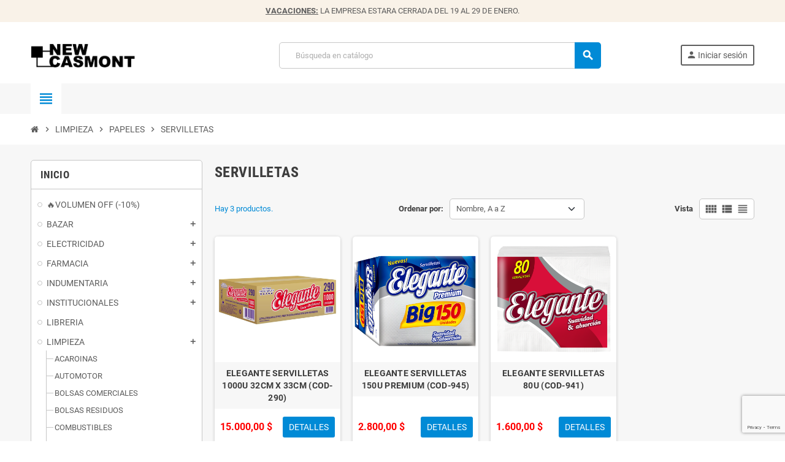

--- FILE ---
content_type: text/html; charset=utf-8
request_url: https://www.newcasmont.com/324-servilletas
body_size: 20407
content:
<!doctype html>
<html lang="es-ES">
  <head>
    
      
  <meta charset="utf-8">
  <meta name="theme-color" content="#f9f2e8">


  <meta http-equiv="x-ua-compatible" content="ie=edge">



  <title>SERVILLETAS</title>
  
    <link rel="preconnect" href="https://fonts.googleapis.com">
<link rel="preconnect" href="https://fonts.gstatic.com" crossorigin>

  
  <meta name="description" content="">
  <meta name="keywords" content="">
        <link rel="canonical" href="https://www.newcasmont.com/324-servilletas">
    
                

  
    <script type="application/ld+json">
  {
    "@context": "https://schema.org",
    "@type": "Organization",
    "name" : "New Casmont Limpieza",
          "logo": {
        "@type": "ImageObject",
        "url":"https://www.newcasmont.com/img/logo-1756222215.jpg"
      },
        "url" : "https://www.newcasmont.com/"
  }
</script>

<script type="application/ld+json">
  {
    "@context": "https://schema.org",
    "@type": "WebPage",
    "isPartOf": {
      "@type": "WebSite",
      "url":  "https://www.newcasmont.com/",
      "name": "New Casmont Limpieza"
    },
    "name": "SERVILLETAS",
    "url":  "https://www.newcasmont.com/324-servilletas"
  }
</script>


  <script type="application/ld+json">
    {
      "@context": "https://schema.org",
      "@type": "BreadcrumbList",
      "itemListElement": [
                  {
            "@type": "ListItem",
            "position": 1,
            "name": "Inicio",
            "item": "https://www.newcasmont.com/"
          },                  {
            "@type": "ListItem",
            "position": 2,
            "name": "LIMPIEZA",
            "item": "https://www.newcasmont.com/307-limpieza"
          },                  {
            "@type": "ListItem",
            "position": 3,
            "name": "PAPELES",
            "item": "https://www.newcasmont.com/338-papeles"
          },                  {
            "@type": "ListItem",
            "position": 4,
            "name": "SERVILLETAS",
            "item": "https://www.newcasmont.com/324-servilletas"
          }              ]
    }
  </script>
  
  
  
  <script type="application/ld+json">
  {
    "@context": "https://schema.org",
    "@type": "ItemList",
    "itemListElement": [
              {
          "@type": "ListItem",
          "position": 1,
          "name": "ELEGANTE SERVILLETAS 1000U 32CM X 33CM (COD-290)",
          "url": "https://www.newcasmont.com/servilletas/2816-elegante-servilletas-1000u-32cm-x-33cm-cod-290-7793344904495.html"
        },              {
          "@type": "ListItem",
          "position": 2,
          "name": "ELEGANTE SERVILLETAS 150U  PREMIUM (COD-945)",
          "url": "https://www.newcasmont.com/servilletas/1262-elegante-servilletas-150u-premium-cod-945-7793344009633.html"
        },              {
          "@type": "ListItem",
          "position": 3,
          "name": "ELEGANTE SERVILLETAS 80U (COD-941)",
          "url": "https://www.newcasmont.com/servilletas/2566-elegante-servilletas-80u-cod-941-7793344902057.html"
        }          ]
  }
</script>

  
  
    
  

  
    <meta property="og:title" content="SERVILLETAS" />
    <meta property="og:description" content="" />
    <meta property="og:url" content="https://www.newcasmont.com/324-servilletas" />
    <meta property="og:site_name" content="New Casmont Limpieza" />
    <meta property="og:type" content="website" />  



  <meta name="viewport" content="width=device-width, initial-scale=1, shrink-to-fit=no, maximum-scale=5">



  <link rel="icon" type="image/vnd.microsoft.icon" href="https://www.newcasmont.com/img/favicon.ico?1756222215">
  <link rel="shortcut icon" type="image/x-icon" href="https://www.newcasmont.com/img/favicon.ico?1756222215">



    <link rel="preload" href="https://www.newcasmont.com/themes/ZOneTheme/assets/fonts/cca377.woff" as="font" type="font/woff" crossorigin>
  <link rel="preload" href="https://www.newcasmont.com/themes/ZOneTheme/assets/fonts/b5a0a0.woff" as="font" type="font/woff" crossorigin>
  <link rel="preload" href="https://www.newcasmont.com/themes/ZOneTheme/assets/fonts/cff684.woff2" as="font" type="font/woff2" crossorigin>
  <link rel="preload" href="https://www.newcasmont.com/themes/ZOneTheme/assets/fonts/b1ea34.woff" as="font" type="font/woff" crossorigin>
  <link rel="preload" href="https://www.newcasmont.com/themes/ZOneTheme/assets/fonts/20fd17.woff2" as="font" type="font/woff2" crossorigin>
  <link rel="preload" href="https://www.newcasmont.com/themes/ZOneTheme/assets/fonts/63782d.woff" as="font" type="font/woff" crossorigin>
  <link rel="preload" href="https://www.newcasmont.com/themes/ZOneTheme/assets/fonts/657e60.woff" as="font" type="font/woff" crossorigin>



    <link rel="stylesheet" href="https://www.newcasmont.com/themes/ZOneTheme/assets/cache/theme-0acc11164.css" type="text/css" media="all">




    <script type="text/javascript">
        var prestashop = {"cart":{"products":[],"totals":{"total":{"type":"total","label":"Total","amount":0,"value":"0,00\u00a0$"},"total_including_tax":{"type":"total","label":"Total (impuestos incl.)","amount":0,"value":"0,00\u00a0$"},"total_excluding_tax":{"type":"total","label":"Total (impuestos excl.)","amount":0,"value":"0,00\u00a0$"}},"subtotals":{"products":{"type":"products","label":"Subtotal","amount":0,"value":"0,00\u00a0$"},"discounts":null,"shipping":{"type":"shipping","label":"Transporte","amount":0,"value":""},"tax":{"type":"tax","label":"Impuestos incluidos","amount":0,"value":"0,00\u00a0$"}},"products_count":0,"summary_string":"0 art\u00edculos","vouchers":{"allowed":1,"added":[]},"discounts":[],"minimalPurchase":0,"minimalPurchaseRequired":""},"currency":{"id":1,"name":"Peso argentino","iso_code":"ARS","iso_code_num":"032","sign":"$"},"customer":{"lastname":null,"firstname":null,"email":null,"birthday":null,"newsletter":null,"newsletter_date_add":null,"optin":null,"website":null,"company":null,"siret":null,"ape":null,"is_logged":false,"gender":{"type":null,"name":null},"addresses":[]},"country":{"id_zone":"6","id_currency":"1","call_prefix":"54","iso_code":"AR","active":"1","contains_states":"1","need_identification_number":"0","need_zip_code":"1","zip_code_format":"LNNNNLLL","display_tax_label":"1","name":"Argentina","id":44},"language":{"name":"Espa\u00f1ol (Spanish)","iso_code":"es","locale":"es-ES","language_code":"es","active":"1","is_rtl":"0","date_format_lite":"d\/m\/Y","date_format_full":"d\/m\/Y H:i:s","id":1},"page":{"title":"","canonical":"https:\/\/www.newcasmont.com\/324-servilletas","meta":{"title":"SERVILLETAS","description":"","keywords":"","robots":"index"},"page_name":"category","body_classes":{"lang-es":true,"lang-rtl":false,"country-AR":true,"currency-ARS":true,"layout-left-column":true,"page-category":true,"tax-display-enabled":true,"page-customer-account":false,"category-id-324":true,"category-SERVILLETAS":true,"category-id-parent-338":true,"category-depth-level-4":true},"admin_notifications":[],"password-policy":{"feedbacks":{"0":"Muy d\u00e9bil","1":"D\u00e9bil","2":"Promedio","3":"Fuerte","4":"Muy fuerte","Straight rows of keys are easy to guess":"Una serie seguida de teclas de la misma fila es f\u00e1cil de adivinar","Short keyboard patterns are easy to guess":"Los patrones de teclado cortos son f\u00e1ciles de adivinar","Use a longer keyboard pattern with more turns":"Usa un patr\u00f3n de teclado m\u00e1s largo y con m\u00e1s giros","Repeats like \"aaa\" are easy to guess":"Las repeticiones como \u00abaaa\u00bb son f\u00e1ciles de adivinar","Repeats like \"abcabcabc\" are only slightly harder to guess than \"abc\"":"Las repeticiones como \"abcabcabc\" son solo un poco m\u00e1s dif\u00edciles de adivinar que \"abc\"","Sequences like abc or 6543 are easy to guess":"Las secuencias como \"abc\" o \"6543\" son f\u00e1ciles de adivinar","Recent years are easy to guess":"Los a\u00f1os recientes son f\u00e1ciles de adivinar","Dates are often easy to guess":"Las fechas suelen ser f\u00e1ciles de adivinar","This is a top-10 common password":"Esta es una de las 10 contrase\u00f1as m\u00e1s comunes","This is a top-100 common password":"Esta es una de las 100 contrase\u00f1as m\u00e1s comunes","This is a very common password":"Esta contrase\u00f1a es muy com\u00fan","This is similar to a commonly used password":"Esta contrase\u00f1a es similar a otras contrase\u00f1as muy usadas","A word by itself is easy to guess":"Una palabra que por s\u00ed misma es f\u00e1cil de adivinar","Names and surnames by themselves are easy to guess":"Los nombres y apellidos completos son f\u00e1ciles de adivinar","Common names and surnames are easy to guess":"Los nombres comunes y los apellidos son f\u00e1ciles de adivinar","Use a few words, avoid common phrases":"Usa varias palabras, evita frases comunes","No need for symbols, digits, or uppercase letters":"No se necesitan s\u00edmbolos, d\u00edgitos o letras may\u00fasculas","Avoid repeated words and characters":"Evita repetir palabras y caracteres","Avoid sequences":"Evita secuencias","Avoid recent years":"Evita a\u00f1os recientes","Avoid years that are associated with you":"Evita a\u00f1os que puedan asociarse contigo","Avoid dates and years that are associated with you":"Evita a\u00f1os y fechas que puedan asociarse contigo","Capitalization doesn't help very much":"Las may\u00fasculas no ayudan mucho","All-uppercase is almost as easy to guess as all-lowercase":"Todo en may\u00fasculas es casi tan f\u00e1cil de adivinar como en min\u00fasculas","Reversed words aren't much harder to guess":"Las palabras invertidas no son mucho m\u00e1s dif\u00edciles de adivinar","Predictable substitutions like '@' instead of 'a' don't help very much":"Las sustituciones predecibles como usar \"@\" en lugar de \"a\" no ayudan mucho","Add another word or two. Uncommon words are better.":"A\u00f1ade una o dos palabras m\u00e1s. Es mejor usar palabras poco habituales."}}},"shop":{"name":"New Casmont Limpieza","logo":"https:\/\/www.newcasmont.com\/img\/logo-1756222215.jpg","stores_icon":"https:\/\/www.newcasmont.com\/img\/logo_stores.png","favicon":"https:\/\/www.newcasmont.com\/img\/favicon.ico"},"core_js_public_path":"\/themes\/","urls":{"base_url":"https:\/\/www.newcasmont.com\/","current_url":"https:\/\/www.newcasmont.com\/324-servilletas","shop_domain_url":"https:\/\/www.newcasmont.com","img_ps_url":"https:\/\/www.newcasmont.com\/img\/","img_cat_url":"https:\/\/www.newcasmont.com\/img\/c\/","img_lang_url":"https:\/\/www.newcasmont.com\/img\/l\/","img_prod_url":"https:\/\/www.newcasmont.com\/img\/p\/","img_manu_url":"https:\/\/www.newcasmont.com\/img\/m\/","img_sup_url":"https:\/\/www.newcasmont.com\/img\/su\/","img_ship_url":"https:\/\/www.newcasmont.com\/img\/s\/","img_store_url":"https:\/\/www.newcasmont.com\/img\/st\/","img_col_url":"https:\/\/www.newcasmont.com\/img\/co\/","img_url":"https:\/\/www.newcasmont.com\/themes\/ZOneTheme\/assets\/img\/","css_url":"https:\/\/www.newcasmont.com\/themes\/ZOneTheme\/assets\/css\/","js_url":"https:\/\/www.newcasmont.com\/themes\/ZOneTheme\/assets\/js\/","pic_url":"https:\/\/www.newcasmont.com\/upload\/","theme_assets":"https:\/\/www.newcasmont.com\/themes\/ZOneTheme\/assets\/","theme_dir":"https:\/\/www.newcasmont.com\/themes\/ZOneTheme\/","pages":{"address":"https:\/\/www.newcasmont.com\/direccion","addresses":"https:\/\/www.newcasmont.com\/direcciones","authentication":"https:\/\/www.newcasmont.com\/iniciar-sesion","manufacturer":"https:\/\/www.newcasmont.com\/marcas","cart":"https:\/\/www.newcasmont.com\/carrito","category":"https:\/\/www.newcasmont.com\/index.php?controller=category","cms":"https:\/\/www.newcasmont.com\/index.php?controller=cms","contact":"https:\/\/www.newcasmont.com\/contactenos","discount":"https:\/\/www.newcasmont.com\/descuento","guest_tracking":"https:\/\/www.newcasmont.com\/seguimiento-pedido-invitado","history":"https:\/\/www.newcasmont.com\/historial-compra","identity":"https:\/\/www.newcasmont.com\/datos-personales","index":"https:\/\/www.newcasmont.com\/","my_account":"https:\/\/www.newcasmont.com\/mi-cuenta","order_confirmation":"https:\/\/www.newcasmont.com\/confirmacion-pedido","order_detail":"https:\/\/www.newcasmont.com\/index.php?controller=order-detail","order_follow":"https:\/\/www.newcasmont.com\/seguimiento-pedido","order":"https:\/\/www.newcasmont.com\/pedido","order_return":"https:\/\/www.newcasmont.com\/index.php?controller=order-return","order_slip":"https:\/\/www.newcasmont.com\/facturas-abono","pagenotfound":"https:\/\/www.newcasmont.com\/pagina-no-encontrada","password":"https:\/\/www.newcasmont.com\/recuperar-contrase\u00f1a","pdf_invoice":"https:\/\/www.newcasmont.com\/index.php?controller=pdf-invoice","pdf_order_return":"https:\/\/www.newcasmont.com\/index.php?controller=pdf-order-return","pdf_order_slip":"https:\/\/www.newcasmont.com\/index.php?controller=pdf-order-slip","prices_drop":"https:\/\/www.newcasmont.com\/productos-rebajados","product":"https:\/\/www.newcasmont.com\/index.php?controller=product","registration":"https:\/\/www.newcasmont.com\/registro","search":"https:\/\/www.newcasmont.com\/busqueda","sitemap":"https:\/\/www.newcasmont.com\/mapa del sitio","stores":"https:\/\/www.newcasmont.com\/tiendas","supplier":"https:\/\/www.newcasmont.com\/proveedores","new_products":"https:\/\/www.newcasmont.com\/novedades","brands":"https:\/\/www.newcasmont.com\/marcas","register":"https:\/\/www.newcasmont.com\/registro","order_login":"https:\/\/www.newcasmont.com\/pedido?login=1"},"alternative_langs":[],"actions":{"logout":"https:\/\/www.newcasmont.com\/?mylogout="},"no_picture_image":{"bySize":{"cart_default":{"url":"https:\/\/www.newcasmont.com\/img\/p\/es-default-cart_default.jpg","width":90,"height":90},"small_default":{"url":"https:\/\/www.newcasmont.com\/img\/p\/es-default-small_default.jpg","width":90,"height":90},"home_default":{"url":"https:\/\/www.newcasmont.com\/img\/p\/es-default-home_default.jpg","width":280,"height":280},"medium_default":{"url":"https:\/\/www.newcasmont.com\/img\/p\/es-default-medium_default.jpg","width":450,"height":450},"large_default":{"url":"https:\/\/www.newcasmont.com\/img\/p\/es-default-large_default.jpg","width":800,"height":800}},"small":{"url":"https:\/\/www.newcasmont.com\/img\/p\/es-default-cart_default.jpg","width":90,"height":90},"medium":{"url":"https:\/\/www.newcasmont.com\/img\/p\/es-default-home_default.jpg","width":280,"height":280},"large":{"url":"https:\/\/www.newcasmont.com\/img\/p\/es-default-large_default.jpg","width":800,"height":800},"legend":""}},"configuration":{"display_taxes_label":true,"display_prices_tax_incl":true,"is_catalog":true,"show_prices":true,"opt_in":{"partner":true},"quantity_discount":{"type":"price","label":"Precio unitario"},"voucher_enabled":1,"return_enabled":1},"field_required":[],"breadcrumb":{"links":[{"title":"Inicio","url":"https:\/\/www.newcasmont.com\/"},{"title":"LIMPIEZA","url":"https:\/\/www.newcasmont.com\/307-limpieza"},{"title":"PAPELES","url":"https:\/\/www.newcasmont.com\/338-papeles"},{"title":"SERVILLETAS","url":"https:\/\/www.newcasmont.com\/324-servilletas"}],"count":4},"link":{"protocol_link":"https:\/\/","protocol_content":"https:\/\/"},"time":1768876635,"static_token":"953d7952c3eed8e60a5d81e09ed57651","token":"6aedbebb22ba0999ce3d79a784d22f4e","debug":false,"modules":{"zonethememanager":{"progress_bar":0,"boxed_layout":false,"lazy_loading":true,"sidebar_cart":1,"sidebar_navigation":1,"product_countdown":0,"svg_logo":false,"svg_width":"150px","sticky_menu":1,"sticky_mobile":0,"mobile_megamenu":false,"product_quickview":0,"product_addtocart":1,"product_details":1,"product_grid_columns":4,"body_classes":"no-customer-address catalog-mode","is_mobile":false,"product_grid_desc":"","product_grid_available":0,"product_grid_colors":0,"cat_image":0,"cat_description":0,"cat_expand_desc":0,"cat_subcategories":1,"cat_default_view":"grid","product_info_layout":"normal","product_qty_add_inline":false,"product_actions_position":false,"product_image_zoom":0,"product_attr_combinations":false,"product_attr_swatches":false,"product_attr_default":true,"checkout_login_first":1,"is_quickview":false,"ps_legalcompliance_spl":false,"enabled_pm_advancedsearch4":false,"psDimensionUnit":"cm","assetsFonts":"https:\/\/www.newcasmont.com\/themes\/ZOneTheme\/assets\/fonts\/"}}};
        var psemailsubscription_subscription = "https:\/\/www.newcasmont.com\/module\/ps_emailsubscription\/subscription";
        var stgrecaptcha = {"invisible_v2":"0","site_key":"","site_key_v3":"6Ldp8skqAAAAACMWUS9K8FtT96IpJxwGU9n6VfZP","thresholds":"0.5","login_attempts":"5","theme":"light","type":"image","size":"normal","lang":"es","logged_in":"1","no_connect":"0","news_delay":"1","captcha_type":"3","h_site_key":"","login":{"enabled":"0","selector":"body#authentication #login-form .forgot-password","selector_v3":"#authentication #login-form #SubmitLogin","html":"<div class=\"stgr_login stgr_box form-group row\"><label class=\"col-md-3 form-control-label required\">Captcha<\/label><div class=\"col-md-9\"><div class=\"g-recaptcha\"><\/div><\/div><\/div>","append":"1"},"register":{"enabled":"1","selector":"body#registration #customer-form .form-footer","selector_v3":"body#registration #customer-form button[type=\"submit\"]","html":"<div class=\"stgr_register stgr_box form-group row\"><label class=\"col-md-3 form-control-label required\">Captcha<\/label><div class=\"col-md-9\"><div class=\"g-recaptcha\"><\/div><\/div><\/div>","append":"1"},"contact":{"enabled":"1","selector":".contact-form .form-fields","selector_v3":"#contact .contact-form input[name=\"submitMessage\"]","html":"<div class=\"stgr_contact stgr_box form-group row\"><label class=\"col-md-3 form-control-label required\">Captcha<\/label><div class=\"col-md-9\"><div class=\"g-recaptcha\"><\/div><\/div><\/div>","append":"0"},"opclogin":{"enabled":"0","selector":"body#checkout #login-form .forgot-password","selector_v3":"#checkout #login-form button[type=\"submit\"]","html":"<div class=\"stgr_opclogin stgr_box form-group row\"><label class=\"col-md-3 form-control-label required\">Captcha<\/label><div class=\"col-md-9\"><div class=\"g-recaptcha\"><\/div><\/div><\/div>","append":"1"},"opcregister":{"enabled":"0","selector":"body#checkout #customer-form > section","selector_v3":"#checkout #customer-form button[type=\"submit\"]","html":"<div class=\"stgr_opcregister stgr_box form-group row\"><label class=\"col-md-3 form-control-label required\">Captcha<\/label><div class=\"col-md-9\"><div class=\"g-recaptcha\"><\/div><\/div><\/div>","append":"0"},"emailsubscription":{"enabled":"1","selector":".block_newsletter form .col-xs-12:first","selector_v3":".email_subscription input[type=\"submit\"]","html":"<div class=\"stgr_emailsubscription stgr_box col-xs-12 mt-1\"><div class=\"g-recaptcha\"><\/div><\/div>","append":"2"},"forms":{"login":{"id":"login","val":1,"name":"Login form"},"register":{"id":"register","val":1,"name":"Register form"},"contact":{"id":"contact","val":1,"name":"Contact form"},"opclogin":{"id":"opclogin","val":1,"name":"The Login form on the checkout page"},"opcregister":{"id":"opcregister","val":1,"name":"The register form on the checkout page"},"emailsubscription":{"id":"emailsubscription","val":1,"name":"Newsletter subscription"}}};
        var varBreadcrumbLinks = ["https:\/\/www.newcasmont.com\/","https:\/\/www.newcasmont.com\/307-limpieza","https:\/\/www.newcasmont.com\/338-papeles","https:\/\/www.newcasmont.com\/324-servilletas"];
        var varCategoryTreeController = "https:\/\/www.newcasmont.com\/module\/zonethememanager\/categoryTree";
        var varGetFinalDateController = "https:\/\/www.newcasmont.com\/module\/zonethememanager\/getFinalDate";
        var varGetFinalDateMiniatureController = "https:\/\/www.newcasmont.com\/module\/zonethememanager\/getFinalDateMiniature";
        var varMenuDropdownContentController = "https:\/\/www.newcasmont.com\/module\/zonemegamenu\/menuDropdownContent";
        var varPSAjaxCart = 1;
        var varProductCommentGradeController = "https:\/\/www.newcasmont.com\/module\/zonethememanager\/CommentGrade";
        var varZOneThemeVersion = "2.7.4";
      </script>





  <!-- Microdatos Organization -->
	
<script type="application/ld+json" id="adpmicrodatos-organization-ps17v5.5.2">
{
    "name" : "New Casmont Limpieza",
    "url" : "https:\/\/www.newcasmont.com\/",
    "logo" : [
    	{

    	"@type" : "ImageObject",
    	"url" : "https://www.newcasmont.com/img/logo-1756222215.jpg"
    	}
    ],
        "email" : "newcasmont@gmail.com",
    			"address": {
	    "@type": "PostalAddress",
	    "addressLocality": "Capital Federal",
	    "postalCode": "1425",
	    "streetAddress": "Paraguay 4077",
	    "addressRegion": "Capital Federal",
	    "addressCountry": "AR"
	},
			"contactPoint" : [
		{
			"@type" : "ContactPoint",
	    	"telephone" : "+54 9 11 2697 6885",
	    	"contactType" : "customer service",
			"contactOption": "TollFree",
	    	"availableLanguage": [ 
	    			    				    				"Espa\u00f1ol (Spanish)"
	    				    			    	]
	    } 
	],
			
	"@context": "http://schema.org",
	"@type" : "Organization"
}
</script>


<!-- Microdatos Webpage -->
	
<script type="application/ld+json" id="adpmicrodatos-webpage-ps17v5.5.2">
{
    "@context": "http://schema.org",
    "@type" : "WebPage",
    "isPartOf": [{
        "@type":"WebSite",
        "url":  "https://www.newcasmont.com/",
        "name": "New Casmont Limpieza"
    }],
    "name": "SERVILLETAS",
    "url": "https://www.newcasmont.com/324-servilletas"
}
</script>



<!-- Microdatos Breadcrumb -->
	<script type="application/ld+json" id="adpmicrodatos-breadcrumblist-ps17v5.5.2">
    {
        "itemListElement": [
            {
                "item": "https:\/\/www.newcasmont.com\/",
                "name": "Inicio",
                "position": 1,
                "@type": "ListItem"
            }, 
            {
                "item": "https:\/\/www.newcasmont.com\/307-limpieza",
                "name": "LIMPIEZA",
                "position": 2,
                "@type": "ListItem"
            }, 
            {
                "item": "https:\/\/www.newcasmont.com\/338-papeles",
                "name": "PAPELES",
                "position": 3,
                "@type": "ListItem"
            }, 
            {
                "item": "https:\/\/www.newcasmont.com\/324-servilletas",
                "name": "SERVILLETAS",
                "position": 4,
                "@type": "ListItem"
            } 
        ],
        "@context": "https://schema.org/",
        "@type": "BreadcrumbList"
    }
</script>
<!-- Microdatos ItemList -->
	<script type="application/ld+json" id="adpmicrodatos-itemlist-ps17v5.5.2">
{
    "@context": "http://schema.org",
    "@type": "ItemList",
    "itemListElement": [
        {
    "mainEntityOfPage": "https:\/\/www.newcasmont.com\/1262-elegante-servilletas-150u-premium-cod-945-7793344009633.html",
    "url": "https:\/\/www.newcasmont.com\/1262-elegante-servilletas-150u-premium-cod-945-7793344009633.html",
    "name": "ELEGANTE SERVILLETAS 150U  PREMIUM (COD-945)",
    "image": ["https:\/\/www.newcasmont.com\/13155-large_default\/elegante-servilletas-150u-premium-cod-945.jpg"],
            "position": 1,
            "@type": "ListItem"
        }, 
        {
    "mainEntityOfPage": "https:\/\/www.newcasmont.com\/2566-elegante-servilletas-80u-cod-941-7793344902057.html",
    "url": "https:\/\/www.newcasmont.com\/2566-elegante-servilletas-80u-cod-941-7793344902057.html",
    "name": "ELEGANTE SERVILLETAS 80U (COD-941)",
    "image": ["https:\/\/www.newcasmont.com\/13156-large_default\/elegante-servilletas-80u-cod-941.jpg"],
            "position": 2,
            "@type": "ListItem"
        }, 
        {
    "mainEntityOfPage": "https:\/\/www.newcasmont.com\/2816-elegante-servilletas-1000u-32cm-x-33cm-cod-290-7793344904495.html",
    "url": "https:\/\/www.newcasmont.com\/2816-elegante-servilletas-1000u-32cm-x-33cm-cod-290-7793344904495.html",
    "name": "ELEGANTE SERVILLETAS 1000U 32CM X 33CM (COD-290)",
    "image": ["https:\/\/www.newcasmont.com\/14901-large_default\/elegante-servilletas-1000u-32cm-x-33cm-cod-290.jpg"],
            "position": 3,
            "@type": "ListItem"
        } 
    ]
}
</script>



<style type="text/css">a, .btn-outline-primary, .btn-outline-primary.disabled, .btn-outline-primary:disabled, .btn-link, .page-link, .text-primary, .products-selection .total-products p, .products-selection .products-sort-order .product-display .display-select .selected, #header .left-nav-trigger .left-nav-icon, #footer .footer-about-us .fa, #footer .footer-about-us .material-icons, .feature .material-icons, .feature .fa, .feature2 a:hover {color: #008AD6} .btn-primary, .btn-primary.disabled, .btn-primary:disabled, .btn-outline-primary:hover, .btn-outline-primary:not(:disabled):not(.disabled):active, .btn-outline-primary:not(:disabled):not(.disabled).active, .show > .btn-outline-primary.dropdown-toggle, .nav-pills .nav-link.active, .nav-pills .show > .nav-link, .page-item.active .page-link, .badge-primary, .progress-bar, .list-group-item.active, .bg-primary, .btn.btn-primary, .btn.btn-primary.disabled, .btn.btn-primary:disabled, .group-span-filestyle .btn-default, .group-span-filestyle .bootstrap-touchspin .btn-touchspin, .bootstrap-touchspin .group-span-filestyle .btn-touchspin, .pagination .page-list .current a, .add-to-cart, .add-to-cart.disabled, .add-to-cart:disabled, .sidebar-currency .currency-list .current .dropdown-item, .sidebar-language .language-list .current .dropdown-item, .pace .pace-progress, .pace-bounce .pace-activity, #header .mobile-header-version .mobile-menu-icon, .banner3:hover, #product-comments-list-pagination ul li.active span {background-color: #008AD6} .btn-primary, .btn-primary.disabled, .btn-primary:disabled, .btn-outline-primary, .btn-outline-primary:hover, .btn-outline-primary:not(:disabled):not(.disabled):active, .btn-outline-primary:not(:disabled):not(.disabled).active, .show > .btn-outline-primary.dropdown-toggle, .page-item.active .page-link, .list-group-item.active, .border-primary, .product-combinations .combination-item.active .switch-cbnt, .product-swatches .swatches-list > li.selected > span, .pace .pace-activity {border-color: #008AD6} .btn-primary:hover, .btn-primary:focus, .btn.btn-primary:hover, .btn-primary:not(:disabled):not(.disabled):active, .btn-primary:not(:disabled):not(.disabled).active, .btn.btn-primary:not(:disabled):not(.disabled):active, .btn.btn-primary:not(:disabled):not(.disabled).active, .add-to-cart:hover, .add-to-cart:not(:disabled):not(.disabled):active, .add-to-cart:not(:disabled):not(.disabled).active {background-color: #0069a3} a:hover, .btn-link:hover, .page-link:hover, .btn-teriary:hover, .btn.btn-teriary:hover, .ui-autocomplete.ui-menu .ui-menu-item .ui-state-focus, .ui-autocomplete.ui-menu .ui-menu-item .ui-state-hover, .dropdown .expand-more:hover, .dropdown a.expand-more:hover, .dropdown-item:hover, .dropdown-item:focus, .checkout-step-order .step-part .edit, .checkout-step-order .step-part.current .part-icon, .checkout-step-order .step-part.current.reachable.complete .part-icon, .page-my-account #content .links a:hover, .active-filters .filter-block .material-icons, .product-price, .price-total, .product-name a:hover, a.product-name:hover, .product-list .product-miniature .grid-hover-btn a, .product-list .product-miniature .grid-hover-btn button, .wishlist-button-add.wishlist-button-product, .main-product-details .product-cover .layer .zoom-in, #product-modal .arrows, .cart-items-review .product-line-grid .product-prices .qty, .st-menu-close:hover, .aone-slideshow .nivoSlider .nivo-directionNav .nivo-prevNav, .aone-slideshow .nivoSlider .nivo-directionNav .nivo-nextNav, #header .left-nav-trigger .left-nav-icon:hover, .feature a:hover, .feature2 .material-icons, .feature2 .fa, .icon-link:hover {color: #ff0000} .custom-checkbox input[type="checkbox"]:hover + .check-shape, .custom-radio input[type="radio"]:hover + .check-shape, .custom-checkbox input[type="checkbox"]:checked + .check-shape, .custom-radio input[type="radio"]:checked + .check-shape, .custom-checkbox .check-shape.color .check-circle, .custom-radio .check-shape.color .check-circle, .category-tree > ul > li > a:hover:before, .main-product-details .product-images li.thumb-container .thumb.selected, .product-swatches .swatches-list > li.selected > span.color .check-circle, #product-modal .product-images img.selected, .anav-top .acategory-content .category-subs li a:hover:before, .aone-slideshow .nivoSlider .nivo-controlNav a.active, .banner2 a:before {border-color: #ff0000} .custom-checkbox input[type="checkbox"]:checked + .check-shape, .custom-radio input[type="radio"]:checked + .check-shape, .category-tree > ul > li > a:hover:before, .discount-percentage, .discount-amount, .product-flags .product-flag.discount span, .product-flags .product-flag.on-sale span, .add-to-cart.added:after, .main-product-details .scroll-box-arrows .left, .main-product-details .scroll-box-arrows .right, .cart-preview .cart-header .cart-products-count, .slick-prev, .slick-next, .slick-dots li button, .anav-top .acategory-content .category-subs li a:hover:before, .aone-slideshow .nivoSlider .nivo-controlNav a, .aone-popupnewsletter button.close, #header .sticky-icon-cart .cart-products-count, #scrollTopButton .scroll-button, .typoImageSlider .scrollArrows .left, .typoImageSlider .scrollArrows .right {background-color: #ff0000} .header-banner a:hover, .header-nav a:not(.dropdown-item):hover, .main-header a:not(.dropdown-item):hover, .header-nav .dropdown .expand-more:hover, .checkout-header-right a:not(.dropdown-item):hover {color: #fd6282} .anav-top .adropdown a:hover, .anav-top .acategory-content .category-title a:hover, .anav-top .aproduct-content .product-name a:hover, .anav-top .amanufacturer-content .brand-name a:hover {color: #fd6282} .anav-top .acategory-content .category-subs li a:hover:before {border-color: #fd6282} .anav-top .acategory-content .category-subs li a:hover:before {background-color: #fd6282} .icon-link:hover, .checkout-step-order .step-part .edit, .active-filters .filter-block .material-icons, .product-list .product-miniature .grid-hover-btn a, .product-list .product-miniature .grid-hover-btn button, .wishlist-button-add.wishlist-button-product, .main-product-details .product-cover .layer .zoom-in, #product-modal .arrows, .st-menu-close:hover, .aone-slideshow .nivoSlider .nivo-directionNav .nivo-prevNav, .aone-slideshow .nivoSlider .nivo-directionNav .nivo-nextNav {color: #fd6282} .add-to-cart.added:after, .main-product-details .scroll-box-arrows .left, .main-product-details .scroll-box-arrows .right, .slick-prev, .slick-next, .slick-dots li button, .aone-slideshow .nivoSlider .nivo-controlNav a, .aone-popupnewsletter button.close, #scrollTopButton .scroll-button, .typoImageSlider .scrollArrows .left, .typoImageSlider .scrollArrows .right {background-color: #fd6282} .aone-slideshow .nivoSlider .nivo-controlNav a.active {border-color: #fd6282} </style>

<style type="text/css">#header .header-logo .logo {
  max-height: 73px;
}
.product-list .grid .product-miniature .product-container {
  height: 100%;
  display: flex;
  flex-direction: column;
}
.product-list .grid .product-miniature .first-block {
  flex: none;
}
.product-list .grid .product-miniature .second-third-block {
  flex: 1;
  display: flex;
  flex-direction: column;
}
.product-list .grid .product-miniature .second-third-block .third-block {
  flex: none;
}
.product-list .grid .product-miniature .second-third-block .second-block {
  flex: 1;
}</style>


            <script id="js-rcpgtm-config" type="application/json">{"bing":{"tracking_id":"","feed":{"id_product_prefix":"","id_product_source_key":"id_product","id_variant_prefix":"","id_variant_source_key":"id_attribute"}},"context":{"browser":{"device_type":1},"localization":{"id_country":44,"country_code":"AR","id_currency":1,"currency_code":"ARS","id_lang":1,"lang_code":"es"},"page":{"controller_name":"category","products_per_page":20,"category":{"id_category":324,"name":"SERVILLETAS","path":["Inicio","LIMPIEZA","PAPELES","SERVILLETAS"]},"search_term":""},"shop":{"id_shop":1,"shop_name":"New Casmont Limpieza","base_dir":"https:\/\/www.newcasmont.com\/"},"tracking_module":{"module_name":"rcpgtagmanager","module_version":"4.4.5","checkout_module":{"module":"default","controller":"order"},"service_version":"8","token":"20ce8d4c48707a3f51e84ef2317e5f79"},"user":[]},"criteo":{"tracking_id":"","feed":{"id_product_prefix":"","id_product_source_key":"id_product","id_variant_prefix":"","id_variant_source_key":"id_attribute"}},"facebook":{"tracking_id":"","feed":{"id_product_prefix":"","id_product_source_key":"id_product","id_variant_prefix":"","id_variant_source_key":"id_attribute"}},"ga4":{"tracking_id":"G-GQ34ES3PC7","server_container_url":"","is_url_passthrough":true,"is_data_import":true},"gads":{"tracking_id":"16949221492","merchant_id":"5588585409","conversion_labels":{"create_account":"","product_view":"","add_to_cart":"","begin_checkout":"","purchase":""},"is_custom_remarketing":false},"gtm":{"tracking_id":"GTM-NNWLPKN","is_internal_traffic":false,"script_url":"https:\/\/www.googletagmanager.com\/gtm.js","data_layer_name":"dataLayer","id_parameter":"id","override_tracking_id":""},"google_feed":{"id_product_prefix":"","id_product_source_key":"id_product","id_variant_prefix":"","id_variant_source_key":"id_attribute"},"kelkoo":{"tracking_list":[],"feed":{"id_product_prefix":"","id_product_source_key":"id_product","id_variant_prefix":"","id_variant_source_key":"id_attribute"}},"pinterest":{"tracking_id":"","feed":{"id_product_prefix":"","id_product_source_key":"id_product","id_variant_prefix":"","id_variant_source_key":"id_attribute"}},"tiktok":{"tracking_id":"","feed":{"id_product_prefix":"","id_product_source_key":"id_product","id_variant_prefix":"","id_variant_source_key":"id_attribute"}},"twitter":{"tracking_id":"192398204","events":{"add_to_cart_id":"","payment_info_id":"","checkout_initiated_id":"","product_view_id":"","lead_id":"","purchase_id":"","search_id":""},"feed":{"id_product_prefix":"","id_product_source_key":"id_product","id_variant_prefix":"","id_variant_source_key":"id_attribute"}}}</script>

        <script type="text/javascript" data-keepinline="true" data-cfasync="false">
            
            const rcpgtm_config = document.getElementById('js-rcpgtm-config') ?
                JSON.parse(document.getElementById('js-rcpgtm-config').textContent) :
                {}
            ;

            if (typeof rcpgtm_config === 'object' && rcpgtm_config.gtm?.tracking_id && rcpgtm_config.context?.browser) {
                rcpgtm_config.context.browser.user_agent = navigator.userAgent;
                rcpgtm_config.context.browser.navigator_lang = navigator.language || navigator.userLanguage;
                rcpgtm_config.context.browser.fingerprint = JSON.parse(window.localStorage.getItem('RCFingerprint'))?.value || window.crypto.randomUUID();
                rcpgtm_config.context.page.fingerprint = window.crypto.randomUUID();
                document.getElementById('js-rcpgtm-config').textContent = JSON.stringify(rcpgtm_config);

                window[rcpgtm_config.gtm.data_layer_name] = window[rcpgtm_config.gtm.data_layer_name] || [];

                const data_init = {
                    config: (({ gtm, context, ...rest }) => rest)(rcpgtm_config),
                    context: {
                        browser: {
                            ...rcpgtm_config.context.browser,
                            is_internal_traffic: rcpgtm_config.gtm.is_internal_traffic
                        },
                        page: (({ products_per_page, ...rest }) => rest)(rcpgtm_config.context.page),
                        localization: rcpgtm_config.context.localization,
                        shop: rcpgtm_config.context.shop,
                        user: rcpgtm_config.context.user,
                    },
                };

                window[rcpgtm_config.gtm.data_layer_name].push(data_init);

                (function(w,d,s,l,u,p,i){
                    w[l]=w[l]||[];w[l].push({'gtm.start': new Date().getTime(),event:'gtm.js'});
                    var f=d.getElementsByTagName(s)[0],j=d.createElement(s),dl=l!='dataLayer'?'&l='+l:'';
                    j.async=true;
                    j.src=u+'?'+p+'='+i+dl;
                    f.parentNode.insertBefore(j,f);
                })(window, document, 'script', rcpgtm_config.gtm.data_layer_name, rcpgtm_config.gtm.script_url, rcpgtm_config.gtm.id_parameter, rcpgtm_config.gtm.override_tracking_id || rcpgtm_config.gtm.tracking_id);
            }
            
        </script>
    




    
  </head>

  <body id="category"
    class="st-wrapper lang-es country-ar currency-ars layout-left-column page-category tax-display-enabled category-id-324 category-servilletas category-id-parent-338 category-depth-level-4
    no-customer-address catalog-mode    "
  >
    
      
    

    
        <div class="st-menu st-effect-left" data-st-menu>
    <div class="st-menu-close d-flex" data-close-st-menu><i class="material-icons">close</i></div>
    <div class="st-menu-title h4">
      Menú
    </div>

          <div class="js-sidebar-category-tree sidebar-menu">
  <div class="waiting-load-categories"></div>
</div>
    
    <div id="js-header-phone-sidebar" class="sidebar-header-phone js-hidden"></div>
    <div id="js-account-sidebar" class="sidebar-account text-center user-info js-hidden"></div>
    <div id="js-language-sidebar" class="sidebar-language js-hidden"></div>
    <div id="js-left-currency-sidebar" class="sidebar-currency js-hidden"></div>
  </div>
    

    <main id="page" class="st-pusher ">

      
              

      <header id="header">
        
          
  <!-- desktop header -->
  <div class="desktop-header-version">
    
      <div class="header-banner clearfix">
        <div class="header-event-banner" >
  <div class="container">
    <div class="header-event-banner-wrapper">
      <p style="text-align: center;"><strong><span style="text-decoration: underline;">VACACIONES:</span> </strong>LA EMPRESA ESTARA CERRADA DEL 19 AL 29 DE ENERO.</p>
    </div>
  </div>
</div>


      </div>
    

    
      <div class="header-nav clearfix">
        <div class="container">
          <div class="header-nav-wrapper d-flex align-items-center justify-content-between">
            <div class="left-nav d-flex">
              <div class="header-phone js-header-phone-source">
	
</div>

            </div>
            <div class="right-nav d-flex">
              
            </div>
          </div>
        </div>
      </div>
    

    
      <div class="main-header clearfix">
        <div class="container">
          <div class="header-wrapper d-flex align-items-center">

            
              <div class="header-logo">
                
  <a href="https://www.newcasmont.com/" title="New Casmont Limpieza">
          <img class="logo" src="https://www.newcasmont.com/img/logo-1756222215.jpg" alt="New Casmont Limpieza" width="4900" height="1300">
      </a>

              </div>
            

            
              <div class="header-right">
                <div class="display-top align-items-center d-flex flex-wrap flex-lg-nowrap justify-content-end">
                  <!-- Block search module TOP -->
<div class="searchbar-wrapper">
  <div id="search_widget" class="js-search-source" data-search-controller-url="//www.newcasmont.com/busqueda">
    <div class="search-widget ui-front">
      <form method="get" action="//www.newcasmont.com/busqueda">
        <input type="hidden" name="controller" value="search">
        <input class="form-control" type="text" name="s" value="" placeholder="Búsqueda en catálogo" aria-label="Buscar">
        <button type="submit" class="btn-primary">
          <i class="material-icons search">search</i>
        </button>
      </form>
    </div>
  </div>
</div>
<!-- /Block search module TOP -->
<div class="customer-signin-module">
  <div class="user-info">
          <div class="js-account-source">
        <ul>
          <li>
            <div class="account-link">
              <a
                href="https://www.newcasmont.com/iniciar-sesion"
                title="Acceda a su cuenta de cliente"
                rel="nofollow"
              >
                <i class="material-icons">person</i><span>Iniciar sesión</span>
              </a>
            </div>
          </li>
        </ul>
      </div>
      </div>
</div>
                </div>
              </div>
            

          </div>
        </div>
      </div>
    

    
      <div class="header-bottom clearfix">
        <div class="header-main-menu" id="header-main-menu" data-sticky-menu>
          <div class="container">
            <div class="header-main-menu-wrapper">
                              <div class="left-nav-trigger" data-left-nav-trigger>
                  <div class="left-nav-icon d-flex align-items-center justify-content-center">
                    <i class="material-icons">view_headline</i>
                  </div>
                </div>
                            <div class="sticky-icon-cart" data-sticky-cart data-sidebar-cart-trigger></div>
              
            </div>
          </div>
        </div>
      </div>
    
  </div>



        
      </header>

      <section id="wrapper">
        
          
<nav class="breadcrumb-wrapper ">
  <div class="container">
    <ol class="breadcrumb" data-depth="4">
              
                      <li class="breadcrumb-item">
                                            <a href="https://www.newcasmont.com/" class="item-name">
                                      <i class="fa fa-home home" aria-hidden="true"></i>
                                      <span>Inicio</span>
                </a>
                          </li>
                  
              
                      <li class="breadcrumb-item">
                              <span class="separator material-icons">chevron_right</span>
                                            <a href="https://www.newcasmont.com/307-limpieza" class="item-name">
                                      <span>LIMPIEZA</span>
                </a>
                          </li>
                  
              
                      <li class="breadcrumb-item">
                              <span class="separator material-icons">chevron_right</span>
                                            <a href="https://www.newcasmont.com/338-papeles" class="item-name">
                                      <span>PAPELES</span>
                </a>
                          </li>
                  
              
                      <li class="breadcrumb-item">
                              <span class="separator material-icons">chevron_right</span>
                                            <span class="item-name">SERVILLETAS</span>
                          </li>
                  
          </ol>
  </div>
</nav>
        

        
          
<aside id="notifications">
  <div class="notifications-container container">
    
    
    
      </div>
</aside>
        

        

        

        
          <div class="main-content">
            <div class="container">
              <div class="row ">

                
                  <div id="left-column" class="sidebar-column col-12 col-md-4 col-lg-3">
                    <div class="column-wrapper">
                      

<div class="left-categories column-block md-bottom">
  <p class="column-title">Inicio</p>
      <div class="category-tree js-category-tree">
      
  <ul><li data-depth="0"><a href="https://www.newcasmont.com/432-volumen-off-10" title="🔥VOLUMEN OFF (-10%)" data-category-id="432"><span>🔥VOLUMEN OFF (-10%)</span></a></li><li data-depth="0"><a href="https://www.newcasmont.com/308-bazar" title="BAZAR" data-category-id="308"><span>BAZAR</span></a><div data-bs-toggle="collapse" data-bs-target="#exCollapsingNavbar308"><i class="material-icons collapse-icon add">add</i><i class="material-icons collapse-icon remove">remove</i></div><div class="category-sub-menu collapse" id="exCollapsingNavbar308">
  <ul><li data-depth="1"><a href="https://www.newcasmont.com/175-accesorios-cocina" title="ACCESORIOS COCINA" data-category-id="175"><span>ACCESORIOS COCINA</span></a></li><li data-depth="1"><a href="https://www.newcasmont.com/172-baldes" title="BALDES" data-category-id="172"><span>BALDES</span></a></li><li data-depth="1"><a href="https://www.newcasmont.com/176-bano" title="BAÑO" data-category-id="176"><span>BAÑO</span></a></li><li data-depth="1"><a href="https://www.newcasmont.com/169-cabos" title="CABOS" data-category-id="169"><span>CABOS</span></a></li><li data-depth="1"><a href="https://www.newcasmont.com/230-cepillos-y-pasacera" title="CEPILLOS Y PASACERA" data-category-id="230"><span>CEPILLOS Y PASACERA</span></a></li><li data-depth="1"><a href="https://www.newcasmont.com/397-contenedores-de-alimentos" title="CONTENEDORES DE ALIMENTOS" data-category-id="397"><span>CONTENEDORES DE ALIMENTOS</span></a></li><li data-depth="1"><a href="https://www.newcasmont.com/286-descartables" title="DESCARTABLES" data-category-id="286"><span>DESCARTABLES</span></a></li><li data-depth="1"><a href="https://www.newcasmont.com/167-escobas-y-escobillones" title="ESCOBAS Y ESCOBILLONES" data-category-id="167"><span>ESCOBAS Y ESCOBILLONES</span></a></li><li data-depth="1"><a href="https://www.newcasmont.com/390-fieltros-y-topetinas" title="FIELTROS Y TOPETINAS" data-category-id="390"><span>FIELTROS Y TOPETINAS</span></a></li><li data-depth="1"><a href="https://www.newcasmont.com/384-gatillos" title="GATILLOS" data-category-id="384"><span>GATILLOS</span></a></li><li data-depth="1"><a href="https://www.newcasmont.com/186-jardineria" title="JARDINERIA" data-category-id="186"><span>JARDINERIA</span></a></li><li data-depth="1"><a href="https://www.newcasmont.com/174-lavadero" title="LAVADERO" data-category-id="174"><span>LAVADERO</span></a></li><li data-depth="1"><a href="https://www.newcasmont.com/184-organizadores" title="ORGANIZADORES" data-category-id="184"><span>ORGANIZADORES</span></a></li><li data-depth="1"><a href="https://www.newcasmont.com/240-palas-y-plumeros" title="PALAS Y PLUMEROS" data-category-id="240"><span>PALAS Y PLUMEROS</span></a></li><li data-depth="1"><a href="https://www.newcasmont.com/177-residuos-y-ropa" title="RESIDUOS Y ROPA" data-category-id="177"><span>RESIDUOS Y ROPA</span></a></li><li data-depth="1"><a href="https://www.newcasmont.com/236-secadores-y-sopapas" title="SECADORES Y SOPAPAS" data-category-id="236"><span>SECADORES Y SOPAPAS</span></a></li></ul></div></li><li data-depth="0"><a href="https://www.newcasmont.com/306-electricidad" title="ELECTRICIDAD" data-category-id="306"><span>ELECTRICIDAD</span></a><div data-bs-toggle="collapse" data-bs-target="#exCollapsingNavbar306"><i class="material-icons collapse-icon add">add</i><i class="material-icons collapse-icon remove">remove</i></div><div class="category-sub-menu collapse" id="exCollapsingNavbar306">
  <ul><li data-depth="1"><a href="https://www.newcasmont.com/187-lamparas" title="LAMPARAS" data-category-id="187"><span>LAMPARAS</span></a></li><li data-depth="1"><a href="https://www.newcasmont.com/188-linternas-y-pilas" title="LINTERNAS Y PILAS" data-category-id="188"><span>LINTERNAS Y PILAS</span></a></li></ul></div></li><li data-depth="0"><a href="https://www.newcasmont.com/395-farmacia" title="FARMACIA" data-category-id="395"><span>FARMACIA</span></a><div data-bs-toggle="collapse" data-bs-target="#exCollapsingNavbar395"><i class="material-icons collapse-icon add">add</i><i class="material-icons collapse-icon remove">remove</i></div><div class="category-sub-menu collapse" id="exCollapsingNavbar395">
  <ul><li data-depth="1"><a href="https://www.newcasmont.com/315-alcoholes" title="ALCOHOLES" data-category-id="315"><span>ALCOHOLES</span></a></li><li data-depth="1"><a href="https://www.newcasmont.com/291-algodones" title="ALGODONES" data-category-id="291"><span>ALGODONES</span></a></li><li data-depth="1"><a href="https://www.newcasmont.com/391-apositos-y-barbijos" title="APOSITOS Y BARBIJOS" data-category-id="391"><span>APOSITOS Y BARBIJOS</span></a></li></ul></div></li><li data-depth="0"><a href="https://www.newcasmont.com/398-indumentaria" title="INDUMENTARIA" data-category-id="398"><span>INDUMENTARIA</span></a><div data-bs-toggle="collapse" data-bs-target="#exCollapsingNavbar398"><i class="material-icons collapse-icon add">add</i><i class="material-icons collapse-icon remove">remove</i></div><div class="category-sub-menu collapse" id="exCollapsingNavbar398">
  <ul><li data-depth="1"><a href="https://www.newcasmont.com/389-linea-aire-libre" title="LINEA AIRE LIBRE" data-category-id="389"><span>LINEA AIRE LIBRE</span></a></li><li data-depth="1"><a href="https://www.newcasmont.com/396-linea-jacques-leclear" title="LINEA JACQUES LECLEAR" data-category-id="396"><span>LINEA JACQUES LECLEAR</span></a></li><li data-depth="1"><a href="https://www.newcasmont.com/435-linea-laboral" title="LINEA LABORAL" data-category-id="435"><span>LINEA LABORAL</span></a></li><li data-depth="1"><a href="https://www.newcasmont.com/381-linea-ombu" title="LINEA OMBU" data-category-id="381"><span>LINEA OMBU</span></a></li><li data-depth="1"><a href="https://www.newcasmont.com/436-otras-marcas" title="OTRAS MARCAS" data-category-id="436"><span>OTRAS MARCAS</span></a></li></ul></div></li><li data-depth="0"><a href="https://www.newcasmont.com/311-institucionales" title="INSTITUCIONALES" data-category-id="311"><span>INSTITUCIONALES</span></a><div data-bs-toggle="collapse" data-bs-target="#exCollapsingNavbar311"><i class="material-icons collapse-icon add">add</i><i class="material-icons collapse-icon remove">remove</i></div><div class="category-sub-menu collapse" id="exCollapsingNavbar311">
  <ul><li data-depth="1"><a href="https://www.newcasmont.com/347-andenes-cerda-y-plastico" title="ANDENES CERDA Y PLASTICO" data-category-id="347"><span>ANDENES CERDA Y PLASTICO</span></a></li><li data-depth="1"><a href="https://www.newcasmont.com/313-aparatos-limpia-vidrios" title="APARATOS LIMPIA VIDRIOS" data-category-id="313"><span>APARATOS LIMPIA VIDRIOS</span></a></li><li data-depth="1"><a href="https://www.newcasmont.com/319-aroma-para-ambientes" title="AROMA PARA AMBIENTES" data-category-id="319"><span>AROMA PARA AMBIENTES</span></a></li><li data-depth="1"><a href="https://www.newcasmont.com/373-banos" title="BAÑOS" data-category-id="373"><span>BAÑOS</span></a></li><li data-depth="1"><a href="https://www.newcasmont.com/257-barredores-y-mopas" title="BARREDORES Y MOPAS" data-category-id="257"><span>BARREDORES Y MOPAS</span></a></li><li data-depth="1"><a href="https://www.newcasmont.com/348-carros-de-limpieza" title="CARROS DE LIMPIEZA" data-category-id="348"><span>CARROS DE LIMPIEZA</span></a></li><li data-depth="1"><a href="https://www.newcasmont.com/431-dispensers" title="DISPENSERS" data-category-id="431"><span>DISPENSERS</span></a></li><li data-depth="1"><a href="https://www.newcasmont.com/316-envase-industrial" title="ENVASE INDUSTRIAL" data-category-id="316"><span>ENVASE INDUSTRIAL</span></a></li><li data-depth="1"><a href="https://www.newcasmont.com/275-jabones-liquidos-manos" title="JABONES LIQUIDOS MANOS" data-category-id="275"><span>JABONES LIQUIDOS MANOS</span></a></li><li data-depth="1"><a href="https://www.newcasmont.com/243-toallas-e-higienicos" title="TOALLAS E HIGIENICOS" data-category-id="243"><span>TOALLAS E HIGIENICOS</span></a></li></ul></div></li><li data-depth="0"><a href="https://www.newcasmont.com/430-libreria" title="LIBRERIA" data-category-id="430"><span>LIBRERIA</span></a></li><li data-depth="0"><a href="https://www.newcasmont.com/307-limpieza" title="LIMPIEZA" data-category-id="307"><span>LIMPIEZA</span></a><div data-bs-toggle="collapse" data-bs-target="#exCollapsingNavbar307"><i class="material-icons collapse-icon add">add</i><i class="material-icons collapse-icon remove">remove</i></div><div class="category-sub-menu collapse" id="exCollapsingNavbar307">
  <ul><li data-depth="1"><a href="https://www.newcasmont.com/203-acaroinas" title="ACAROINAS" data-category-id="203"><span>ACAROINAS</span></a></li><li data-depth="1"><a href="https://www.newcasmont.com/261-automotor" title="AUTOMOTOR" data-category-id="261"><span>AUTOMOTOR</span></a></li><li data-depth="1"><a href="https://www.newcasmont.com/326-bolsas-comerciales" title="BOLSAS COMERCIALES" data-category-id="326"><span>BOLSAS COMERCIALES</span></a></li><li data-depth="1"><a href="https://www.newcasmont.com/212-bolsas-residuos" title="BOLSAS RESIDUOS" data-category-id="212"><span>BOLSAS RESIDUOS</span></a></li><li data-depth="1"><a href="https://www.newcasmont.com/234-combustibles" title="COMBUSTIBLES" data-category-id="234"><span>COMBUSTIBLES</span></a></li><li data-depth="1"><a href="https://www.newcasmont.com/231-cremosos-y-antigrasas" title="CREMOSOS Y ANTIGRASAS" data-category-id="231"><span>CREMOSOS Y ANTIGRASAS</span></a></li><li data-depth="1"><a href="https://www.newcasmont.com/340-cuidado-de-pisos" title="CUIDADO DE PISOS" data-category-id="340"><span>CUIDADO DE PISOS</span></a><div data-bs-toggle="collapse" data-bs-target="#exCollapsingNavbar340"><i class="material-icons collapse-icon add">add</i><i class="material-icons collapse-icon remove">remove</i></div><div class="category-sub-menu collapse" id="exCollapsingNavbar340">
  <ul><li data-depth="2"><a href="https://www.newcasmont.com/196-autobrillos" title="AUTOBRILLOS" data-category-id="196"><span>AUTOBRILLOS</span></a></li><li data-depth="2"><a href="https://www.newcasmont.com/222-ceras-madera" title="CERAS MADERA" data-category-id="222"><span>CERAS MADERA</span></a></li><li data-depth="2"><a href="https://www.newcasmont.com/341-curadores" title="CURADORES" data-category-id="341"><span>CURADORES</span></a></li><li data-depth="2"><a href="https://www.newcasmont.com/232-limpiadores-piso" title="LIMPIADORES PISO" data-category-id="232"><span>LIMPIADORES PISO</span></a></li><li data-depth="2"><a href="https://www.newcasmont.com/223-plastificados" title="PLASTIFICADOS" data-category-id="223"><span>PLASTIFICADOS</span></a></li><li data-depth="2"><a href="https://www.newcasmont.com/355-removedores-madera" title="REMOVEDORES MADERA" data-category-id="355"><span>REMOVEDORES MADERA</span></a></li><li data-depth="2"><a href="https://www.newcasmont.com/200-removedores-mosaico" title="REMOVEDORES MOSAICO" data-category-id="200"><span>REMOVEDORES MOSAICO</span></a></li><li data-depth="2"><a href="https://www.newcasmont.com/325-restauradores-de-piso" title="RESTAURADORES DE PISO" data-category-id="325"><span>RESTAURADORES DE PISO</span></a></li></ul></div></li><li data-depth="1"><a href="https://www.newcasmont.com/334-cuidado-de-ropa" title="CUIDADO DE ROPA" data-category-id="334"><span>CUIDADO DE ROPA</span></a><div data-bs-toggle="collapse" data-bs-target="#exCollapsingNavbar334"><i class="material-icons collapse-icon add">add</i><i class="material-icons collapse-icon remove">remove</i></div><div class="category-sub-menu collapse" id="exCollapsingNavbar334">
  <ul><li data-depth="2"><a href="https://www.newcasmont.com/202-aprestos" title="APRESTOS" data-category-id="202"><span>APRESTOS</span></a></li><li data-depth="2"><a href="https://www.newcasmont.com/210-calzados" title="CALZADOS" data-category-id="210"><span>CALZADOS</span></a></li><li data-depth="2"><a href="https://www.newcasmont.com/239-enjuagues-ropa" title="ENJUAGUES ROPA" data-category-id="239"><span>ENJUAGUES ROPA</span></a></li><li data-depth="2"><a href="https://www.newcasmont.com/320-jabon-liquido-ropa" title="JABON LIQUIDO ROPA" data-category-id="320"><span>JABON LIQUIDO ROPA</span></a></li><li data-depth="2"><a href="https://www.newcasmont.com/199-jabon-polvo-ropa" title="JABON POLVO ROPA" data-category-id="199"><span>JABON POLVO ROPA</span></a></li><li data-depth="2"><a href="https://www.newcasmont.com/335-jabones-en-pan" title="JABONES EN PAN" data-category-id="335"><span>JABONES EN PAN</span></a></li><li data-depth="2"><a href="https://www.newcasmont.com/336-perfumantes-ropa" title="PERFUMANTES ROPA" data-category-id="336"><span>PERFUMANTES ROPA</span></a></li><li data-depth="2"><a href="https://www.newcasmont.com/209-prelavado-y-quitamanchas" title="PRELAVADO Y QUITAMANCHAS" data-category-id="209"><span>PRELAVADO Y QUITAMANCHAS</span></a></li></ul></div></li><li data-depth="1"><a href="https://www.newcasmont.com/263-desodorantes-ambientes" title="DESODORANTES AMBIENTES" data-category-id="263"><span>DESODORANTES AMBIENTES</span></a></li><li data-depth="1"><a href="https://www.newcasmont.com/216-destapa-canos-y-pozos" title="DESTAPA CAÑOS Y POZOS" data-category-id="216"><span>DESTAPA CAÑOS Y POZOS</span></a></li><li data-depth="1"><a href="https://www.newcasmont.com/265-guantes" title="GUANTES" data-category-id="265"><span>GUANTES</span></a></li><li data-depth="1"><a href="https://www.newcasmont.com/328-insecticidas" title="INSECTICIDAS" data-category-id="328"><span>INSECTICIDAS</span></a><div data-bs-toggle="collapse" data-bs-target="#exCollapsingNavbar328"><i class="material-icons collapse-icon add">add</i><i class="material-icons collapse-icon remove">remove</i></div><div class="category-sub-menu collapse" id="exCollapsingNavbar328">
  <ul><li data-depth="2"><a href="https://www.newcasmont.com/327-antipolillas" title="ANTIPOLILLAS" data-category-id="327"><span>ANTIPOLILLAS</span></a></li><li data-depth="2"><a href="https://www.newcasmont.com/330-cucarachas" title="CUCARACHAS" data-category-id="330"><span>CUCARACHAS</span></a></li><li data-depth="2"><a href="https://www.newcasmont.com/331-fumigantes-y-plantas" title="FUMIGANTES Y PLANTAS" data-category-id="331"><span>FUMIGANTES Y PLANTAS</span></a></li><li data-depth="2"><a href="https://www.newcasmont.com/332-hormigas" title="HORMIGAS" data-category-id="332"><span>HORMIGAS</span></a></li><li data-depth="2"><a href="https://www.newcasmont.com/204-moscas-y-mosquitos" title="MOSCAS Y MOSQUITOS" data-category-id="204"><span>MOSCAS Y MOSQUITOS</span></a></li><li data-depth="2"><a href="https://www.newcasmont.com/333-pulgas" title="PULGAS" data-category-id="333"><span>PULGAS</span></a></li><li data-depth="2"><a href="https://www.newcasmont.com/197-repelente-animales" title="REPELENTE ANIMALES" data-category-id="197"><span>REPELENTE ANIMALES</span></a></li><li data-depth="2"><a href="https://www.newcasmont.com/281-repelente-personal" title="REPELENTE PERSONAL" data-category-id="281"><span>REPELENTE PERSONAL</span></a></li><li data-depth="2"><a href="https://www.newcasmont.com/329-roedores" title="ROEDORES" data-category-id="329"><span>ROEDORES</span></a></li></ul></div></li><li data-depth="1"><a href="https://www.newcasmont.com/218-lavandinas" title="LAVANDINAS" data-category-id="218"><span>LAVANDINAS</span></a></li><li data-depth="1"><a href="https://www.newcasmont.com/337-lavavajillas" title="LAVAVAJILLAS" data-category-id="337"><span>LAVAVAJILLAS</span></a><div data-bs-toggle="collapse" data-bs-target="#exCollapsingNavbar337"><i class="material-icons collapse-icon add">add</i><i class="material-icons collapse-icon remove">remove</i></div><div class="category-sub-menu collapse" id="exCollapsingNavbar337">
  <ul><li data-depth="2"><a href="https://www.newcasmont.com/194-esponjas-cocina" title="ESPONJAS COCINA" data-category-id="194"><span>ESPONJAS COCINA</span></a></li><li data-depth="2"><a href="https://www.newcasmont.com/205-lavavajilla-liquidos" title="LAVAVAJILLA LIQUIDOS" data-category-id="205"><span>LAVAVAJILLA LIQUIDOS</span></a></li><li data-depth="2"><a href="https://www.newcasmont.com/321-lavavajilla-maquina" title="LAVAVAJILLA MAQUINA" data-category-id="321"><span>LAVAVAJILLA MAQUINA</span></a></li></ul></div></li><li data-depth="1"><a href="https://www.newcasmont.com/285-limpia-alfombras" title="LIMPIA ALFOMBRAS" data-category-id="285"><span>LIMPIA ALFOMBRAS</span></a></li><li data-depth="1"><a href="https://www.newcasmont.com/266-limpia-hornos" title="LIMPIA HORNOS" data-category-id="266"><span>LIMPIA HORNOS</span></a></li><li data-depth="1"><a href="https://www.newcasmont.com/226-limpia-metales" title="LIMPIA METALES" data-category-id="226"><span>LIMPIA METALES</span></a></li><li data-depth="1"><a href="https://www.newcasmont.com/227-limpia-vidrios" title="LIMPIA VIDRIOS" data-category-id="227"><span>LIMPIA VIDRIOS</span></a></li><li data-depth="1"><a href="https://www.newcasmont.com/276-limpiadores-polvo" title="LIMPIADORES POLVO" data-category-id="276"><span>LIMPIADORES POLVO</span></a></li><li data-depth="1"><a href="https://www.newcasmont.com/214-limpieza-de-bano" title="LIMPIEZA DE BAÑO" data-category-id="214"><span>LIMPIEZA DE BAÑO</span></a></li><li data-depth="1"><a href="https://www.newcasmont.com/383-lubricantes" title="LUBRICANTES" data-category-id="383"><span>LUBRICANTES</span></a></li><li data-depth="1"><a href="https://www.newcasmont.com/211-lustra-muebles" title="LUSTRA MUEBLES" data-category-id="211"><span>LUSTRA MUEBLES</span></a></li><li data-depth="1"><a href="https://www.newcasmont.com/399-microfibras" title="MICROFIBRAS" data-category-id="399"><span>MICROFIBRAS</span></a></li><li data-depth="1"><a href="https://www.newcasmont.com/322-panos-de-limpieza" title="PAÑOS DE LIMPIEZA" data-category-id="322"><span>PAÑOS DE LIMPIEZA</span></a></li><li data-depth="1"><a href="https://www.newcasmont.com/338-papeles" title="PAPELES" data-category-id="338"><span>PAPELES</span></a><div data-bs-toggle="collapse" data-bs-target="#exCollapsingNavbar338"><i class="material-icons collapse-icon add">add</i><i class="material-icons collapse-icon remove">remove</i></div><div class="category-sub-menu collapse" id="exCollapsingNavbar338">
  <ul><li data-depth="2"><a href="https://www.newcasmont.com/251-higienicos" title="HIGIENICOS" data-category-id="251"><span>HIGIENICOS</span></a></li><li data-depth="2"><a href="https://www.newcasmont.com/339-panuelos" title="PAÑUELOS" data-category-id="339"><span>PAÑUELOS</span></a></li><li data-depth="2"><a href="https://www.newcasmont.com/250-rollos-cocina" title="ROLLOS COCINA" data-category-id="250"><span>ROLLOS COCINA</span></a></li><li data-depth="2"><a href="https://www.newcasmont.com/324-servilletas" title="SERVILLETAS" data-category-id="324"><span>SERVILLETAS</span></a></li></ul></div></li><li data-depth="1"><a href="https://www.newcasmont.com/380-pegamentos" title="PEGAMENTOS" data-category-id="380"><span>PEGAMENTOS</span></a></li><li data-depth="1"><a href="https://www.newcasmont.com/237-pileta" title="PILETA" data-category-id="237"><span>PILETA</span></a></li><li data-depth="1"><a href="https://www.newcasmont.com/268-quita-humedad" title="QUITA HUMEDAD" data-category-id="268"><span>QUITA HUMEDAD</span></a></li><li data-depth="1"><a href="https://www.newcasmont.com/233-rejillas-y-trapos-de-piso" title="REJILLAS Y TRAPOS DE PISO" data-category-id="233"><span>REJILLAS Y TRAPOS DE PISO</span></a></li><li data-depth="1"><a href="https://www.newcasmont.com/264-velas" title="VELAS" data-category-id="264"><span>VELAS</span></a></li><li data-depth="1"><a href="https://www.newcasmont.com/279-virulana-y-virutas" title="VIRULANA Y VIRUTAS" data-category-id="279"><span>VIRULANA Y VIRUTAS</span></a></li></ul></div></li><li data-depth="0"><a href="https://www.newcasmont.com/354-mascotas-" title="MASCOTAS 🐈🆕" data-category-id="354"><span>MASCOTAS 🐈🆕</span></a></li><li data-depth="0"><a href="https://www.newcasmont.com/289-perfumeria" title="PERFUMERIA" data-category-id="289"><span>PERFUMERIA</span></a><div data-bs-toggle="collapse" data-bs-target="#exCollapsingNavbar289"><i class="material-icons collapse-icon add">add</i><i class="material-icons collapse-icon remove">remove</i></div><div class="category-sub-menu collapse" id="exCollapsingNavbar289">
  <ul><li data-depth="1"><a href="https://www.newcasmont.com/366-colonias-familiares" title="COLONIAS FAMILIARES" data-category-id="366"><span>COLONIAS FAMILIARES</span></a></li><li data-depth="1"><a href="https://www.newcasmont.com/357-cremas-cuerpo" title="CREMAS CUERPO" data-category-id="357"><span>CREMAS CUERPO</span></a></li><li data-depth="1"><a href="https://www.newcasmont.com/392-cremas-manos" title="CREMAS MANOS" data-category-id="392"><span>CREMAS MANOS</span></a></li><li data-depth="1"><a href="https://www.newcasmont.com/356-cremas-rostro" title="CREMAS ROSTRO" data-category-id="356"><span>CREMAS ROSTRO</span></a></li><li data-depth="1"><a href="https://www.newcasmont.com/342-cuidado-del-cabello" title="CUIDADO DEL CABELLO" data-category-id="342"><span>CUIDADO DEL CABELLO</span></a><div data-bs-toggle="collapse" data-bs-target="#exCollapsingNavbar342"><i class="material-icons collapse-icon add">add</i><i class="material-icons collapse-icon remove">remove</i></div><div class="category-sub-menu collapse" id="exCollapsingNavbar342">
  <ul><li data-depth="2"><a href="https://www.newcasmont.com/293-crema-de-enjuague" title="CREMA DE ENJUAGUE" data-category-id="293"><span>CREMA DE ENJUAGUE</span></a></li><li data-depth="2"><a href="https://www.newcasmont.com/350-cremas-de-peinar" title="CREMAS DE PEINAR" data-category-id="350"><span>CREMAS DE PEINAR</span></a></li><li data-depth="2"><a href="https://www.newcasmont.com/349-productos-anticaspa" title="PRODUCTOS ANTICASPA" data-category-id="349"><span>PRODUCTOS ANTICASPA</span></a></li><li data-depth="2"><a href="https://www.newcasmont.com/371-productos-piojos" title="PRODUCTOS PIOJOS" data-category-id="371"><span>PRODUCTOS PIOJOS</span></a></li><li data-depth="2"><a href="https://www.newcasmont.com/292-shampoo" title="SHAMPOO" data-category-id="292"><span>SHAMPOO</span></a></li><li data-depth="2"><a href="https://www.newcasmont.com/386-shampoo-hombres" title="SHAMPOO HOMBRES" data-category-id="386"><span>SHAMPOO HOMBRES</span></a></li><li data-depth="2"><a href="https://www.newcasmont.com/305-spray-geles-y-mousse" title="SPRAY, GELES Y MOUSSE" data-category-id="305"><span>SPRAY, GELES Y MOUSSE</span></a></li><li data-depth="2"><a href="https://www.newcasmont.com/358-tintura-para-cabello" title="TINTURA PARA CABELLO" data-category-id="358"><span>TINTURA PARA CABELLO</span></a></li><li data-depth="2"><a href="https://www.newcasmont.com/304-tratamientos" title="TRATAMIENTOS" data-category-id="304"><span>TRATAMIENTOS</span></a></li></ul></div></li><li data-depth="1"><a href="https://www.newcasmont.com/369-esponjas-de-bano" title="ESPONJAS DE BAÑO" data-category-id="369"><span>ESPONJAS DE BAÑO</span></a></li><li data-depth="1"><a href="https://www.newcasmont.com/345-higiene-bucal" title="HIGIENE BUCAL" data-category-id="345"><span>HIGIENE BUCAL</span></a><div data-bs-toggle="collapse" data-bs-target="#exCollapsingNavbar345"><i class="material-icons collapse-icon add">add</i><i class="material-icons collapse-icon remove">remove</i></div><div class="category-sub-menu collapse" id="exCollapsingNavbar345">
  <ul><li data-depth="2"><a href="https://www.newcasmont.com/360-cepillos-de-dientes" title="CEPILLOS DE DIENTES" data-category-id="360"><span>CEPILLOS DE DIENTES</span></a></li><li data-depth="2"><a href="https://www.newcasmont.com/297-dentifricos" title="DENTIFRICOS" data-category-id="297"><span>DENTIFRICOS</span></a></li><li data-depth="2"><a href="https://www.newcasmont.com/346-enjuagues-bucal" title="ENJUAGUES BUCAL" data-category-id="346"><span>ENJUAGUES BUCAL</span></a></li></ul></div></li><li data-depth="1"><a href="https://www.newcasmont.com/344-higiene-femenina" title="HIGIENE FEMENINA" data-category-id="344"><span>HIGIENE FEMENINA</span></a><div data-bs-toggle="collapse" data-bs-target="#exCollapsingNavbar344"><i class="material-icons collapse-icon add">add</i><i class="material-icons collapse-icon remove">remove</i></div><div class="category-sub-menu collapse" id="exCollapsingNavbar344">
  <ul><li data-depth="2"><a href="https://www.newcasmont.com/298-barra-y-roll-on" title="BARRA Y ROLL-ON" data-category-id="298"><span>BARRA Y ROLL-ON</span></a></li><li data-depth="2"><a href="https://www.newcasmont.com/301-depilacion" title="DEPILACION" data-category-id="301"><span>DEPILACION</span></a></li><li data-depth="2"><a href="https://www.newcasmont.com/353-desodo-aerosol" title="DESODO. AEROSOL" data-category-id="353"><span>DESODO. AEROSOL</span></a></li><li data-depth="2"><a href="https://www.newcasmont.com/368-perfumes-y-colonias" title="PERFUMES Y COLONIAS" data-category-id="368"><span>PERFUMES Y COLONIAS</span></a></li><li data-depth="2"><a href="https://www.newcasmont.com/300-protectores-femeninos" title="PROTECTORES FEMENINOS" data-category-id="300"><span>PROTECTORES FEMENINOS</span></a></li><li data-depth="2"><a href="https://www.newcasmont.com/367-quita-y-seca-esmalte" title="QUITA Y SECA ESMALTE" data-category-id="367"><span>QUITA Y SECA ESMALTE</span></a></li><li data-depth="2"><a href="https://www.newcasmont.com/364-tonicos-y-desmaqui" title="TONICOS Y DESMAQUI..." data-category-id="364"><span>TONICOS Y DESMAQUI...</span></a></li></ul></div></li><li data-depth="1"><a href="https://www.newcasmont.com/343-higiene-masculina" title="HIGIENE MASCULINA" data-category-id="343"><span>HIGIENE MASCULINA</span></a><div data-bs-toggle="collapse" data-bs-target="#exCollapsingNavbar343"><i class="material-icons collapse-icon add">add</i><i class="material-icons collapse-icon remove">remove</i></div><div class="category-sub-menu collapse" id="exCollapsingNavbar343">
  <ul><li data-depth="2"><a href="https://www.newcasmont.com/365-afeitado" title="AFEITADO" data-category-id="365"><span>AFEITADO</span></a></li><li data-depth="2"><a href="https://www.newcasmont.com/299-barra-y-roll-on" title="BARRA Y ROLL-ON" data-category-id="299"><span>BARRA Y ROLL-ON</span></a></li><li data-depth="2"><a href="https://www.newcasmont.com/351-desodo-aerosol" title="DESODO.  AEROSOL" data-category-id="351"><span>DESODO.  AEROSOL</span></a></li><li data-depth="2"><a href="https://www.newcasmont.com/362-hojas-de-afeitar" title="HOJAS DE AFEITAR" data-category-id="362"><span>HOJAS DE AFEITAR</span></a></li><li data-depth="2"><a href="https://www.newcasmont.com/318-perfumes-y-colonias" title="PERFUMES Y COLONIAS" data-category-id="318"><span>PERFUMES Y COLONIAS</span></a></li></ul></div></li><li data-depth="1"><a href="https://www.newcasmont.com/295-hisopos" title="HISOPOS" data-category-id="295"><span>HISOPOS</span></a></li><li data-depth="1"><a href="https://www.newcasmont.com/352-jabon-tocador-liquido" title="JABON TOCADOR LIQUIDO" data-category-id="352"><span>JABON TOCADOR LIQUIDO</span></a></li><li data-depth="1"><a href="https://www.newcasmont.com/290-jabones-tocador" title="JABONES TOCADOR" data-category-id="290"><span>JABONES TOCADOR</span></a></li><li data-depth="1"><a href="https://www.newcasmont.com/294-panales-y-apositos-adultos" title="PAÑALES Y APOSITOS ADULTOS" data-category-id="294"><span>PAÑALES Y APOSITOS ADULTOS</span></a></li><li data-depth="1"><a href="https://www.newcasmont.com/370-productos-de-adolescentes" title="PRODUCTOS DE ADOLESCENTES" data-category-id="370"><span>PRODUCTOS DE ADOLESCENTES</span></a></li><li data-depth="1"><a href="https://www.newcasmont.com/296-productos-de-bebes" title="PRODUCTOS DE BEBES" data-category-id="296"><span>PRODUCTOS DE BEBES</span></a></li><li data-depth="1"><a href="https://www.newcasmont.com/361-protectores-labiales" title="PROTECTORES LABIALES" data-category-id="361"><span>PROTECTORES LABIALES</span></a></li><li data-depth="1"><a href="https://www.newcasmont.com/359-talcos-pies-y-cuerpo" title="TALCOS PIES Y CUERPO" data-category-id="359"><span>TALCOS PIES Y CUERPO</span></a></li></ul></div></li><li data-depth="0"><a href="https://www.newcasmont.com/437-tecnologia" title="TECNOLOGIA" data-category-id="437"><span>TECNOLOGIA</span></a></li></ul>
    </div>
  </div>
<div class="aone-column">
      <div class="column-block md-bottom clearfix ">
              <p class="column-title">| Ofertas |</p>

                  
  <div class="product-list-margin">
    <div class="product-list">
      <div class="product-list-wrapper clearfix thumbnail-left">
                  
<article class="product-miniature" data-id-product="2249">
  <div class="product-container">
    <div class="first-block">
      
        
<div class="product-thumbnail">
  <a href="https://www.newcasmont.com/perfumes-y-colonias/2249-la-martina-bravo-eau-80ml-7791600778026.html" class="product-cover-link">
          
      <picture>
                        <img
          src       = "https://www.newcasmont.com/16960-home_default/la-martina-bravo-eau-80ml.jpg"
          alt       = "LA MARTINA BRAVO EAU 80ML"
          class     = "img-fluid"
          title     = "LA MARTINA BRAVO EAU 80ML"
          width     = "280"
          height    = "280"
          loading   = "lazy"
        >
      </picture>
      </a>
</div>
      
    </div>

    <div class="second-block">
      
        <p class="product-name" title="LA MARTINA BRAVO EAU 80ML"><a href="https://www.newcasmont.com/perfumes-y-colonias/2249-la-martina-bravo-eau-80ml-7791600778026.html">LA MARTINA BRAVO EAU 80ML</a></p>
      

      
                  <div class="product-price-and-shipping d-flex flex-wrap align-items-center">
            <span class="price product-price">27.327,50 $</span>
                          <span class="regular-price">32.150,00 $</span>
                              <span class="discount-percentage">-15%</span>
                                    </div>
              
    </div>
  </div>
</article>
                  
<article class="product-miniature" data-id-product="1244">
  <div class="product-container">
    <div class="first-block">
      
        
<div class="product-thumbnail">
  <a href="https://www.newcasmont.com/perfumes-y-colonias/1244-cardon-eau-100ml-sonada-7791600056032.html" class="product-cover-link">
          
      <picture>
                        <img
          src       = "https://www.newcasmont.com/16403-home_default/cardon-eau-100ml-sonada.jpg"
          alt       = "CARDON EAU 100ML SOÑADA"
          class     = "img-fluid"
          title     = "CARDON EAU 100ML SOÑADA"
          width     = "280"
          height    = "280"
          loading   = "lazy"
        >
      </picture>
      </a>
</div>
      
    </div>

    <div class="second-block">
      
        <p class="product-name" title="CARDON EAU 100ML SOÑADA"><a href="https://www.newcasmont.com/perfumes-y-colonias/1244-cardon-eau-100ml-sonada-7791600056032.html">CARDON EAU 100ML SOÑADA</a></p>
      

      
                  <div class="product-price-and-shipping d-flex flex-wrap align-items-center">
            <span class="price product-price">23.715,00 $</span>
                          <span class="regular-price">27.900,00 $</span>
                              <span class="discount-percentage">-15%</span>
                                    </div>
              
    </div>
  </div>
</article>
                  
<article class="product-miniature" data-id-product="934">
  <div class="product-container">
    <div class="first-block">
      
        
<div class="product-thumbnail">
  <a href="https://www.newcasmont.com/perfumes-y-colonias/934-cardon-eau-mar-100ml-7791600023027.html" class="product-cover-link">
          
      <picture>
                        <img
          src       = "https://www.newcasmont.com/16349-home_default/cardon-eau-mar-100ml.jpg"
          alt       = "CARDON EAU MAR 100ML"
          class     = "img-fluid"
          title     = "CARDON EAU MAR 100ML"
          width     = "280"
          height    = "280"
          loading   = "lazy"
        >
      </picture>
      </a>
</div>
      
    </div>

    <div class="second-block">
      
        <p class="product-name" title="CARDON EAU MAR 100ML"><a href="https://www.newcasmont.com/perfumes-y-colonias/934-cardon-eau-mar-100ml-7791600023027.html">CARDON EAU MAR 100ML</a></p>
      

      
                  <div class="product-price-and-shipping d-flex flex-wrap align-items-center">
            <span class="price product-price">25.457,50 $</span>
                          <span class="regular-price">29.950,00 $</span>
                              <span class="discount-percentage">-15%</span>
                                    </div>
              
    </div>
  </div>
</article>
                  
<article class="product-miniature" data-id-product="2129">
  <div class="product-container">
    <div class="first-block">
      
        
<div class="product-thumbnail">
  <a href="https://www.newcasmont.com/perfumes-y-colonias/2129-ciel-eau-love-60ml-7791600619145.html" class="product-cover-link">
          
      <picture>
                        <img
          src       = "https://www.newcasmont.com/15026-home_default/ciel-eau-love-60ml.jpg"
          alt       = "CIEL EAU LOVE 60ML"
          class     = "img-fluid"
          title     = "CIEL EAU LOVE 60ML"
          width     = "280"
          height    = "280"
          loading   = "lazy"
        >
      </picture>
      </a>
</div>
      
    </div>

    <div class="second-block">
      
        <p class="product-name" title="CIEL EAU LOVE 60ML"><a href="https://www.newcasmont.com/perfumes-y-colonias/2129-ciel-eau-love-60ml-7791600619145.html">CIEL EAU LOVE 60ML</a></p>
      

      
                  <div class="product-price-and-shipping d-flex flex-wrap align-items-center">
            <span class="price product-price">12.410,00 $</span>
                          <span class="regular-price">14.600,00 $</span>
                              <span class="discount-percentage">-15%</span>
                                    </div>
              
    </div>
  </div>
</article>
                  
<article class="product-miniature" data-id-product="317">
  <div class="product-container">
    <div class="first-block">
      
        
<div class="product-thumbnail">
  <a href="https://www.newcasmont.com/perfumes-y-colonias/317-las-pepas-eau-100ml-mito-7791600400125.html" class="product-cover-link">
          
      <picture>
                        <img
          src       = "https://www.newcasmont.com/16231-home_default/las-pepas-eau-100ml-mito.jpg"
          alt       = "LAS PEPAS EAU 100ML MITO"
          class     = "img-fluid"
          title     = "LAS PEPAS EAU 100ML MITO"
          width     = "280"
          height    = "280"
          loading   = "lazy"
        >
      </picture>
      </a>
</div>
      
    </div>

    <div class="second-block">
      
        <p class="product-name" title="LAS PEPAS EAU 100ML MITO"><a href="https://www.newcasmont.com/perfumes-y-colonias/317-las-pepas-eau-100ml-mito-7791600400125.html">LAS PEPAS EAU 100ML MITO</a></p>
      

      
                  <div class="product-price-and-shipping d-flex flex-wrap align-items-center">
            <span class="price product-price">30.600,00 $</span>
                          <span class="regular-price">36.000,00 $</span>
                              <span class="discount-percentage">-15%</span>
                                    </div>
              
    </div>
  </div>
</article>
                  
<article class="product-miniature" data-id-product="2253">
  <div class="product-container">
    <div class="first-block">
      
        
<div class="product-thumbnail">
  <a href="https://www.newcasmont.com/perfumes-y-colonias/2253-kevin-eau-metal-100ml-7791600512149.html" class="product-cover-link">
          
      <picture>
                        <img
          src       = "https://www.newcasmont.com/15581-home_default/kevin-eau-metal-100ml.jpg"
          alt       = "KEVIN EAU METAL 100ML"
          class     = "img-fluid"
          title     = "KEVIN EAU METAL 100ML"
          width     = "280"
          height    = "280"
          loading   = "lazy"
        >
      </picture>
      </a>
</div>
      
    </div>

    <div class="second-block">
      
        <p class="product-name" title="KEVIN EAU METAL 100ML"><a href="https://www.newcasmont.com/perfumes-y-colonias/2253-kevin-eau-metal-100ml-7791600512149.html">KEVIN EAU METAL 100ML</a></p>
      

      
                  <div class="product-price-and-shipping d-flex flex-wrap align-items-center">
            <span class="price product-price">24.650,00 $</span>
                          <span class="regular-price">29.000,00 $</span>
                              <span class="discount-percentage">-15%</span>
                                    </div>
              
    </div>
  </div>
</article>
              </div>
    </div>
  </div>
                  </div>
  </div>

                    </div>
                  </div>
                

                
                  <div id="content-wrapper" class="js-content-wrapper center-column col-12 col-md-8 col-lg-9">
                    <div class="center-wrapper">
                      
                      
                      
  <section id="main">

    
  <div id="js-product-list-header">
  
  <h1 class="page-heading js-category-page" data-current-category-id="324">SERVILLETAS</h1>
  
  
  
      
</div>

    
    

    <section id="products">
      
        
          <div id="js-product-list-top" class="products-selection sm-bottom clearfix">
  <div class="row align-items-center">
    <div class="col-12 col-md-12 col-lg-8 products-sort-order order-2">
      
        <div class="d-flex flex-wrap">
  <label class="form-control-label d-none d-lg-block sort-label">Ordenar por:</label>
  <div class="sort-select dropdown js-dropdown">
    <button
      class="form-select custom-select select-title dropdown-toggle"
      data-bs-toggle="dropdown"
      aria-label="Selector Ordenar por"
      aria-expanded="false"
      rel="nofollow"
    >
      Nombre, A a Z    </button>
    <div class="dropdown-menu">
              <a
          rel="nofollow"
          href="https://www.newcasmont.com/324-servilletas?order=product.sales.desc"
          class="dropdown-item js-search-link"
        >
          Ventas en orden decreciente
        </a>
              <a
          rel="nofollow"
          href="https://www.newcasmont.com/324-servilletas?order=product.position.asc"
          class="dropdown-item js-search-link"
        >
          Relevancia
        </a>
              <a
          rel="nofollow"
          href="https://www.newcasmont.com/324-servilletas?order=product.name.asc"
          class="dropdown-item current js-search-link"
        >
          Nombre, A a Z
        </a>
              <a
          rel="nofollow"
          href="https://www.newcasmont.com/324-servilletas?order=product.name.desc"
          class="dropdown-item js-search-link"
        >
          Nombre, Z a A
        </a>
              <a
          rel="nofollow"
          href="https://www.newcasmont.com/324-servilletas?order=product.price.asc"
          class="dropdown-item js-search-link"
        >
          Precio: de más bajo a más alto
        </a>
              <a
          rel="nofollow"
          href="https://www.newcasmont.com/324-servilletas?order=product.price.desc"
          class="dropdown-item js-search-link"
        >
          Precio, de más alto a más bajo
        </a>
              <a
          rel="nofollow"
          href="https://www.newcasmont.com/324-servilletas?order=product.reference.asc"
          class="dropdown-item js-search-link"
        >
          Reference, A to Z
        </a>
              <a
          rel="nofollow"
          href="https://www.newcasmont.com/324-servilletas?order=product.reference.desc"
          class="dropdown-item js-search-link"
        >
          Reference, Z to A
        </a>
          </div>
  </div>

      <div class="product-display d-none d-md-block">
      <div class="d-flex">
        <label class="form-control-label display-label d-none d-lg-block">Vista</label>
        <ul class="display-select" id="product_display_control">
          <li class="d-flex">
            <a data-view="grid" href="#grid" title="Cuadrícula" data-toggle="tooltip" data-placement="top">
              <i class="material-icons">view_comfy</i>
            </a>
            <a data-view="list" href="#list" title="Lista" data-toggle="tooltip" data-placement="top">
              <i class="material-icons">view_list</i>
            </a>
            <a data-view="table-view" href="#table" title="Tabla" data-toggle="tooltip" data-placement="top">
              <i class="material-icons">view_headline</i>
            </a>
          </li>
        </ul>
      </div>
    </div>
  </div>
      
    </div>

    
    <div class="col-12 col-lg-4 total-products order-4 order-lg-1 d-none d-lg-block">
      <p>
              Hay 3 productos.
            </p>
    </div>
  </div>  
</div>
        

        
          <div id="_mobile_search_filters" class="mobile-search-fillter light-box-bg d-md-none md-bottom"></div>
        

        <div id="js-filter-scroll-here"></div>
        
        
          <div id="js-active-search-filters">
  </div>

        

        
	        
<div id="js-product-list">
  <div class="product-list">
  <div class="products product-list-wrapper clearfix grid columns-4 js-product-list-view">
          

<div class="product-miniature js-product-miniature" data-id-product="2816" data-id-product-attribute="0">
  <article class="product-container product-style">
    <div class="first-block">
      
        <div class="product-thumbnail">
  <a href="https://www.newcasmont.com/servilletas/2816-elegante-servilletas-1000u-32cm-x-33cm-cod-290-7793344904495.html" class="product-cover-link">
          
      <picture>
                        <img
          src       = "https://www.newcasmont.com/14901-home_default/elegante-servilletas-1000u-32cm-x-33cm-cod-290.jpg"
          alt       = "ELEGANTE SERVILLETAS 1000U 32CM X 33CM (COD-290)"
          class     = "img-fluid"
          title     = "ELEGANTE SERVILLETAS 1000U 32CM X 33CM (COD-290)"
          width     = "280"
          height    = "280"
          loading   = "lazy"
        >
      </picture>
      </a>
</div>
      

      

  

      
      
        <div class="grid-hover-btn">
                  </div>
      

      

      </div>

    <div class="second-third-block">
      <div class="second-block">
        
          <h5 class="product-name"><a href="https://www.newcasmont.com/servilletas/2816-elegante-servilletas-1000u-32cm-x-33cm-cod-290-7793344904495.html" title="ELEGANTE SERVILLETAS 1000U 32CM X 33CM (COD-290)">ELEGANTE SERVILLETAS 1000U 32CM X 33CM (COD-290)</a></h5>
        

        
                  

        
          <div class="product-description-short">
            SERVILLETAS 1000U 32CM X 33CM
          </div>
        

        
                  
      </div>
        
      <div class="third-block">
        <div class="third-block-left">
          
            
          

          
              <div class="product-price-and-shipping d-flex ">
    <div class="first-prices d-flex flex-wrap align-items-center">
      

      <span class="price product-price" aria-label="Precio">
                          15.000,00 $
              </span>
    </div>

    
    <div class="third-prices d-flex flex-wrap align-items-center">
      
      
    </div>
  </div>
          
        </div>

        <div class="buttons-sections">
          
                          <a class="btn add-to-cart details-link" href="https://www.newcasmont.com/servilletas/2816-elegante-servilletas-1000u-32cm-x-33cm-cod-290-7793344904495.html">
                <span class="text-for-grid">Detalles</span>
                <span class="text-for-list">Ver detalles &nbsp;<i class="caret-right"></i></span>
              </a>
                      
        </div>
      </div>
    </div>
  </article>
</div>

          

<div class="product-miniature js-product-miniature" data-id-product="1262" data-id-product-attribute="0">
  <article class="product-container product-style">
    <div class="first-block">
      
        <div class="product-thumbnail">
  <a href="https://www.newcasmont.com/servilletas/1262-elegante-servilletas-150u-premium-cod-945-7793344009633.html" class="product-cover-link">
          
      <picture>
                        <img
          src       = "https://www.newcasmont.com/13155-home_default/elegante-servilletas-150u-premium-cod-945.jpg"
          alt       = "ELEGANTE SERVILLETAS 150U (COD-945)"
          class     = "img-fluid"
          title     = "ELEGANTE SERVILLETAS 150U  PREMIUM (COD-945)"
          width     = "280"
          height    = "280"
          loading   = "lazy"
        >
      </picture>
      </a>
</div>
      

      

  

      
      
        <div class="grid-hover-btn">
                  </div>
      

      

      </div>

    <div class="second-third-block">
      <div class="second-block">
        
          <h5 class="product-name"><a href="https://www.newcasmont.com/servilletas/1262-elegante-servilletas-150u-premium-cod-945-7793344009633.html" title="ELEGANTE SERVILLETAS 150U  PREMIUM (COD-945)">ELEGANTE SERVILLETAS 150U  PREMIUM (COD-945)</a></h5>
        

        
                  

        
          <div class="product-description-short">
            SERVILLETAS 150U PREMIUM
          </div>
        

        
                  
      </div>
        
      <div class="third-block">
        <div class="third-block-left">
          
            
          

          
              <div class="product-price-and-shipping d-flex ">
    <div class="first-prices d-flex flex-wrap align-items-center">
      

      <span class="price product-price" aria-label="Precio">
                          2.800,00 $
              </span>
    </div>

    
    <div class="third-prices d-flex flex-wrap align-items-center">
      
      
    </div>
  </div>
          
        </div>

        <div class="buttons-sections">
          
                          <a class="btn add-to-cart details-link" href="https://www.newcasmont.com/servilletas/1262-elegante-servilletas-150u-premium-cod-945-7793344009633.html">
                <span class="text-for-grid">Detalles</span>
                <span class="text-for-list">Ver detalles &nbsp;<i class="caret-right"></i></span>
              </a>
                      
        </div>
      </div>
    </div>
  </article>
</div>

          

<div class="product-miniature js-product-miniature" data-id-product="2566" data-id-product-attribute="0">
  <article class="product-container product-style">
    <div class="first-block">
      
        <div class="product-thumbnail">
  <a href="https://www.newcasmont.com/servilletas/2566-elegante-servilletas-80u-cod-941-7793344902057.html" class="product-cover-link">
          
      <picture>
                        <img
          src       = "https://www.newcasmont.com/13156-home_default/elegante-servilletas-80u-cod-941.jpg"
          alt       = "ELEGANTE SERVILLETAS 80U (COD-941)"
          class     = "img-fluid"
          title     = "ELEGANTE SERVILLETAS 80U (COD-941)"
          width     = "280"
          height    = "280"
          loading   = "lazy"
        >
      </picture>
      </a>
</div>
      

      

  

      
      
        <div class="grid-hover-btn">
                  </div>
      

      

      </div>

    <div class="second-third-block">
      <div class="second-block">
        
          <h5 class="product-name"><a href="https://www.newcasmont.com/servilletas/2566-elegante-servilletas-80u-cod-941-7793344902057.html" title="ELEGANTE SERVILLETAS 80U (COD-941)">ELEGANTE SERVILLETAS 80U (COD-941)</a></h5>
        

        
                  

        
          <div class="product-description-short">
            SERVILLETAS 80U
          </div>
        

        
                  
      </div>
        
      <div class="third-block">
        <div class="third-block-left">
          
            
          

          
              <div class="product-price-and-shipping d-flex ">
    <div class="first-prices d-flex flex-wrap align-items-center">
      

      <span class="price product-price" aria-label="Precio">
                          1.600,00 $
              </span>
    </div>

    
    <div class="third-prices d-flex flex-wrap align-items-center">
      
      
    </div>
  </div>
          
        </div>

        <div class="buttons-sections">
          
                          <a class="btn add-to-cart details-link" href="https://www.newcasmont.com/servilletas/2566-elegante-servilletas-80u-cod-941-7793344902057.html">
                <span class="text-for-grid">Detalles</span>
                <span class="text-for-list">Ver detalles &nbsp;<i class="caret-right"></i></span>
              </a>
                      
        </div>
      </div>
    </div>
  </article>
</div>

      </div>
</div>
  
    <div class="pagination-wrapper light-box-bg clearfix">
<nav class="pagination">
<div class="row">
  <div class="page-total col-12 col-lg-4">
    
      Mostrando 1-3 de 3 artículo(s)
    
  </div>
  <div class="col-12 col-lg-8">
    
          
  </div>
</div>
</nav>
</div>  
</div>
	      

        
          <div id="js-product-list-bottom"></div>
        

          </section>

    
  <div id="js-product-list-footer">
  </div>


    

  </section>


                      
                    </div>
                  </div>
                

                
                  
              </div>
            </div>
          </div>
        

        

        

      </section>

      <footer id="footer" class="js-footer">
        
          
  <div class="footer-top clearfix">
    
      <div class="container">
        
      </div>
    
  </div>



  <div class="footer-main clearfix">
    <div class="container">
      <div class="row main-main">
        
          <div class="footer-left col-sm-12 col-md-6 col-lg-4">
              <div class="footer-about-us md-bottom">
    <div class="typo">
      <h1 class="sm-bottom" style="text-align: left;"><a href="#"></a><strong>NEW CASMONT</strong></h1>
<p>Tienda especializada en distribucion al por menor de articulos de Limpieza, Perfumeria e Indumentaria Laboral.</p>
<p><span class="fa fa-phone"></span>Tel: <a href="tel:+5491126976885">+54 9 11 2697-6885</a></p>
<p><span class="fa fa-envelope"></span>Email: <a href="mailto:newcasmont@gmail.com" target="_blank" rel="noopener">newcasmont@gmail.com</a></p>
<p><span class="fa fa-map-marker"></span>Direccion: Paraguay 4077, CABA, Buenos Aires, Argentina<br />                          Charcas 3699, CABA, Buenos Aires, Argentina</p>
    </div>
  </div>

  <div class="block-social md-bottom">
    <p class="h4">Síguenos</p>
    <ul class="social-links">
              <li class="twitter"><a href="https://x.com/newcasmont" title="Twitter" target="_blank" data-toggle="tooltip" data-placement="top" rel="noopener noreferrer">Twitter</a></li>
              <li class="instagram"><a href="https://www.instagram.com/newcasmont/" title="Instagram" target="_blank" data-toggle="tooltip" data-placement="top" rel="noopener noreferrer">Instagram</a></li>
          </ul>
  </div>


          </div>
        
        
          <div class="footer-right col-sm-12 col-md-6 col-lg-8">
            <div class="block-newsletter js-emailsubscription" id="blockEmailSubscription_displayFooterRight">
  <p class="h4">Boletín</p>

  <form action="https://www.newcasmont.com/324-servilletas#blockEmailSubscription_displayFooterRight" method="post" class="js-subscription-form">
    <div class="newsletter-form">
      <div class="input-wrapper">
        <input
          name="email"
          type="email"
          value=""
          class="form-control"
          placeholder="Su dirección de correo electrónico"
          aria-label="Dirección de correo electrónico"
          autocomplete="email"
          required
        >
        <span class="input-btn">
          <button type="submit" name="submitNewsletter" class="btn btn-primary d-none d-lg-inline-block">
            <i class="fa fa-envelope-o"></i> Suscribirse
          </button>
          <button type="submit" name="submitNewsletter" class="btn btn-primary d-inline-block d-lg-none">
            <i class="fa fa-envelope-o"></i> OK
          </button>
        </span>
      </div>
      <input type="hidden" name="blockHookName" value="displayFooterRight" />
      <input type="hidden" name="action" value="0" />
    </div>

    <div class="newsletter-message">
              <p class="conditons">Puede darse de baja en cualquier momento. Para ello, consulte nuestra información de contacto en el aviso legal.</p>
          </div>

    
          
      </form>
</div>
<div class="footer-menu js-toggle-linklist-mobile">
  <div class="row">
          <div class="linklist col-12 col-lg-4">
        <p class="h4">Informacion</p>        <ul>
                      <li><a href="https://www.newcasmont.com/content/6-envios-y-devoluciones" title="Envios y Devoluciones">Envios y Devoluciones</a></li>
                                <li>
                          <a href="https://www.newcasmont.com/tiendas" title="Nuestras tiendas">Nuestras tiendas</a>
                        </li>
                      <li>
                          <a href="https://www.newcasmont.com/productos-rebajados" title="Promociones especiales">Promociones especiales</a>
                        </li>
                      <li>
                          <a href="https://www.newcasmont.com/novedades" title="Novedades">Novedades</a>
                        </li>
                      <li>
                          <a href="https://www.newcasmont.com/mas-vendidos" title="Los más vendidos">Los más vendidos</a>
                        </li>
                      <li>
                          <a href="https://www.newcasmont.com/contactenos" title="Contacte con nosotros">Contacte con nosotros</a>
                        </li>
                  </ul>
      </div>
        
          <div class="linklist col-12 col-lg-8">
        <p style="text-align: center;"><br /><img src="/VariosArchivos/MalvinasFoot.png" alt="" width="180" height="107" /><br /><br /><a href="https://www.newcasmont.com/contactenos"><img src="/VariosArchivos/BotonArre1.png" width="180" height="34" /></a><br /><a href="https://servicios1.afip.gov.ar/clavefiscal/qr/mobilePublicInfo.aspx?req=e1ttZXRob2Q9Z2V0UHVibGljSW5mb11bcGVyc29uYT0zMDY4MzQyMDU2MV1bdGlwb2RvbWljaWxpbz0zXVtzZWN1ZW5jaWE9MV19" target="_blank" rel="noopener"><img src="/VariosArchivos/Data-fiscal.jpg" width="180" height="68" /></a></p>
      </div>
      </div>
</div>

          </div>
        
      </div>

      
        <div class="row hook-display-footer">
          
        </div>
      
    </div>
  </div>



  <div class="footer-bottom clearfix">
    
      <div class="container">
        <div class="copyright-payment">
  <div class="typo">
    <div class="row align-items-center">
<div class="col-12 col-lg-6"> Copyright © <strong>2026 New Casmont</strong> |</div>
</div>
  </div>
</div>

      </div>
    
  </div>

        
      </footer>

    </main>

    
      <div class="js-popup-newsletter-form" data-ajax-submit-url="https://www.newcasmont.com/module/zonepopupnewsletter/subscribe"></div>

    

    
        <div class="st-menu-right st-effect-right" data-st-cart>
    <div class="st-menu-close d-flex" data-close-st-cart><i class="material-icons">close</i></div>
    <div id="js-cart-sidebar" class="sidebar-cart cart-preview js-hidden"></div>
    <div id="js-currency-sidebar" class="sidebar-currency js-hidden"></div>
  </div>
    

    <div id="modalMessage" class="modal fade modal-message js-modal-message" tabindex="-1" role="dialog" aria-hidden="true">
  <div class="modal-dialog" role="document">
  <div class="modal-content">
    <div class="modal-header">
      <button type="button" class="close" data-bs-dismiss="modal" aria-label="Cerrar"><span aria-hidden="true">&times;</span></button>
    </div>
    <div class="modal-body">
      <div class="alert alert-danger mb-0" role="alert">
        <i class="material-icons">error_outline</i> <span class="js-modal-message-text"></span>
      </div>
    </div>
  </div>
  </div>
</div>

<div class="modal fade simple-modal" id="extraModal" tabindex="-1" role="dialog" aria-hidden="true">
  <div class="modal-dialog modal-lg" role="document">
    <div class="modal-content">
      <div class="modal-header">
        <button type="button" class="close" data-bs-dismiss="modal" aria-label="Cerrar"><span aria-hidden="true">&times;</span></button>
      </div>
      <div class="modal-body">
        <div class="extra-content typo js-modal-extra-content"></div>
      </div>
    </div>
  </div>
</div>

<div class="modal fade simple-modal js-checkout-modal" tabindex="-1" role="dialog" aria-hidden="true">
  <div class="modal-dialog modal-lg" role="document">
    <div class="modal-content">
      <div class="modal-header">
        <button type="button" class="close" data-bs-dismiss="modal" aria-label="Cerrar"><span aria-hidden="true">&times;</span></button>
      </div>
      <div class="modal-body js-modal-content"></div>
    </div>
  </div>
</div>

    <div class="st-overlay" data-close-st-menu data-close-st-cart></div>

    
      <div class="js-pending-query page-loading-overlay">
      <div class="page-loading-backdrop d-flex align-items-center justify-content-center">
        <span class="uil-spin-css"><span><span></span></span><span><span></span></span><span><span></span></span><span><span></span></span><span><span></span></span><span><span></span></span><span><span></span></span><span><span></span></span></span>
      </div>
    </div>
  

    
      
<template id="password-feedback">
  <div
    class="password-strength-feedback mt-2"
    style="display: none;"
  >
    <div class="progress-container">
      <div class="progress mb-2">
        <div class="progress-bar" role="progressbar" value="50" aria-valuemin="0" aria-valuemax="100"></div>
      </div>
    </div>
    <script type="text/javascript" class="js-hint-password">
              {"0":"Muy d\u00e9bil","1":"D\u00e9bil","2":"Promedio","3":"Fuerte","4":"Muy fuerte","Straight rows of keys are easy to guess":"Una serie seguida de teclas de la misma fila es f\u00e1cil de adivinar","Short keyboard patterns are easy to guess":"Los patrones de teclado cortos son f\u00e1ciles de adivinar","Use a longer keyboard pattern with more turns":"Usa un patr\u00f3n de teclado m\u00e1s largo y con m\u00e1s giros","Repeats like \"aaa\" are easy to guess":"Las repeticiones como \u00abaaa\u00bb son f\u00e1ciles de adivinar","Repeats like \"abcabcabc\" are only slightly harder to guess than \"abc\"":"Las repeticiones como \"abcabcabc\" son solo un poco m\u00e1s dif\u00edciles de adivinar que \"abc\"","Sequences like abc or 6543 are easy to guess":"Las secuencias como \"abc\" o \"6543\" son f\u00e1ciles de adivinar","Recent years are easy to guess":"Los a\u00f1os recientes son f\u00e1ciles de adivinar","Dates are often easy to guess":"Las fechas suelen ser f\u00e1ciles de adivinar","This is a top-10 common password":"Esta es una de las 10 contrase\u00f1as m\u00e1s comunes","This is a top-100 common password":"Esta es una de las 100 contrase\u00f1as m\u00e1s comunes","This is a very common password":"Esta contrase\u00f1a es muy com\u00fan","This is similar to a commonly used password":"Esta contrase\u00f1a es similar a otras contrase\u00f1as muy usadas","A word by itself is easy to guess":"Una palabra que por s\u00ed misma es f\u00e1cil de adivinar","Names and surnames by themselves are easy to guess":"Los nombres y apellidos completos son f\u00e1ciles de adivinar","Common names and surnames are easy to guess":"Los nombres comunes y los apellidos son f\u00e1ciles de adivinar","Use a few words, avoid common phrases":"Usa varias palabras, evita frases comunes","No need for symbols, digits, or uppercase letters":"No se necesitan s\u00edmbolos, d\u00edgitos o letras may\u00fasculas","Avoid repeated words and characters":"Evita repetir palabras y caracteres","Avoid sequences":"Evita secuencias","Avoid recent years":"Evita a\u00f1os recientes","Avoid years that are associated with you":"Evita a\u00f1os que puedan asociarse contigo","Avoid dates and years that are associated with you":"Evita a\u00f1os y fechas que puedan asociarse contigo","Capitalization doesn't help very much":"Las may\u00fasculas no ayudan mucho","All-uppercase is almost as easy to guess as all-lowercase":"Todo en may\u00fasculas es casi tan f\u00e1cil de adivinar como en min\u00fasculas","Reversed words aren't much harder to guess":"Las palabras invertidas no son mucho m\u00e1s dif\u00edciles de adivinar","Predictable substitutions like '@' instead of 'a' don't help very much":"Las sustituciones predecibles como usar \"@\" en lugar de \"a\" no ayudan mucho","Add another word or two. Uncommon words are better.":"A\u00f1ade una o dos palabras m\u00e1s. Es mejor usar palabras poco habituales."}
          </script>

    <div class="password-strength-text"></div>
    <div class="password-requirements">
      <p class="password-requirements-length mb-1" data-translation="Introduce una contraseña de entre %s y %s caracteres">
        <i class="material-icons">check_circle</i>
        <span></span>
      </p>
      <p class="password-requirements-score mb-0" data-translation="La puntuación mínima debe ser: %s">
        <i class="material-icons">check_circle</i>
        <span></span>
      </p>
    </div>
  </div>
</template>
      
  <script type="text/javascript" src="https://www.newcasmont.com/themes/ZOneTheme/assets/cache/bottom-b60c02163.js" ></script>

    

    
      <script id="js-rcpgtm-data" type="application/json">{"detail_products_list":[{"id_product":2816,"id_attribute":0,"id_lang":1,"id_category":324,"category_path":["Inicio","LIMPIEZA","PAPELES","SERVILLETAS"],"name":"ELEGANTE SERVILLETAS 1000U 32CM X 33CM (COD-290)","attributes":[],"id_manufacturer":82,"manufacturer_name":"ELEGANTE","price_sale":15000,"price_sale_tax_excl":12396.69,"price_main":15000,"price_main_tax_excl":12396.69,"is_available":true,"condition":"new","ean":"7793344904495","isbn":"","mpn":"","upc":"","reference":""},{"id_product":1262,"id_attribute":0,"id_lang":1,"id_category":324,"category_path":["Inicio","LIMPIEZA","PAPELES","SERVILLETAS"],"name":"ELEGANTE SERVILLETAS 150U  PREMIUM (COD-945)","attributes":[],"id_manufacturer":82,"manufacturer_name":"ELEGANTE","price_sale":2800,"price_sale_tax_excl":2314.05,"price_main":2800,"price_main_tax_excl":2314.05,"is_available":true,"condition":"new","ean":"7793344009633","isbn":"","mpn":"","upc":"","reference":""},{"id_product":2566,"id_attribute":0,"id_lang":1,"id_category":324,"category_path":["Inicio","LIMPIEZA","PAPELES","SERVILLETAS"],"name":"ELEGANTE SERVILLETAS 80U (COD-941)","attributes":[],"id_manufacturer":82,"manufacturer_name":"ELEGANTE","price_sale":1600,"price_sale_tax_excl":1322.31,"price_main":1600,"price_main_tax_excl":1322.31,"is_available":true,"condition":"new","ean":"7793344902057","isbn":"","mpn":"","upc":"","reference":""}],"order_products_list":[],"order_complete_data":[],"order_context_user_data":[]}</script>

    

  </body>
</html>

--- FILE ---
content_type: text/html; charset=utf-8
request_url: https://www.google.com/recaptcha/api2/anchor?ar=1&k=6Ldp8skqAAAAACMWUS9K8FtT96IpJxwGU9n6VfZP&co=aHR0cHM6Ly93d3cubmV3Y2FzbW9udC5jb206NDQz&hl=en&v=PoyoqOPhxBO7pBk68S4YbpHZ&size=invisible&anchor-ms=20000&execute-ms=30000&cb=yk1x1lu3kort
body_size: 48692
content:
<!DOCTYPE HTML><html dir="ltr" lang="en"><head><meta http-equiv="Content-Type" content="text/html; charset=UTF-8">
<meta http-equiv="X-UA-Compatible" content="IE=edge">
<title>reCAPTCHA</title>
<style type="text/css">
/* cyrillic-ext */
@font-face {
  font-family: 'Roboto';
  font-style: normal;
  font-weight: 400;
  font-stretch: 100%;
  src: url(//fonts.gstatic.com/s/roboto/v48/KFO7CnqEu92Fr1ME7kSn66aGLdTylUAMa3GUBHMdazTgWw.woff2) format('woff2');
  unicode-range: U+0460-052F, U+1C80-1C8A, U+20B4, U+2DE0-2DFF, U+A640-A69F, U+FE2E-FE2F;
}
/* cyrillic */
@font-face {
  font-family: 'Roboto';
  font-style: normal;
  font-weight: 400;
  font-stretch: 100%;
  src: url(//fonts.gstatic.com/s/roboto/v48/KFO7CnqEu92Fr1ME7kSn66aGLdTylUAMa3iUBHMdazTgWw.woff2) format('woff2');
  unicode-range: U+0301, U+0400-045F, U+0490-0491, U+04B0-04B1, U+2116;
}
/* greek-ext */
@font-face {
  font-family: 'Roboto';
  font-style: normal;
  font-weight: 400;
  font-stretch: 100%;
  src: url(//fonts.gstatic.com/s/roboto/v48/KFO7CnqEu92Fr1ME7kSn66aGLdTylUAMa3CUBHMdazTgWw.woff2) format('woff2');
  unicode-range: U+1F00-1FFF;
}
/* greek */
@font-face {
  font-family: 'Roboto';
  font-style: normal;
  font-weight: 400;
  font-stretch: 100%;
  src: url(//fonts.gstatic.com/s/roboto/v48/KFO7CnqEu92Fr1ME7kSn66aGLdTylUAMa3-UBHMdazTgWw.woff2) format('woff2');
  unicode-range: U+0370-0377, U+037A-037F, U+0384-038A, U+038C, U+038E-03A1, U+03A3-03FF;
}
/* math */
@font-face {
  font-family: 'Roboto';
  font-style: normal;
  font-weight: 400;
  font-stretch: 100%;
  src: url(//fonts.gstatic.com/s/roboto/v48/KFO7CnqEu92Fr1ME7kSn66aGLdTylUAMawCUBHMdazTgWw.woff2) format('woff2');
  unicode-range: U+0302-0303, U+0305, U+0307-0308, U+0310, U+0312, U+0315, U+031A, U+0326-0327, U+032C, U+032F-0330, U+0332-0333, U+0338, U+033A, U+0346, U+034D, U+0391-03A1, U+03A3-03A9, U+03B1-03C9, U+03D1, U+03D5-03D6, U+03F0-03F1, U+03F4-03F5, U+2016-2017, U+2034-2038, U+203C, U+2040, U+2043, U+2047, U+2050, U+2057, U+205F, U+2070-2071, U+2074-208E, U+2090-209C, U+20D0-20DC, U+20E1, U+20E5-20EF, U+2100-2112, U+2114-2115, U+2117-2121, U+2123-214F, U+2190, U+2192, U+2194-21AE, U+21B0-21E5, U+21F1-21F2, U+21F4-2211, U+2213-2214, U+2216-22FF, U+2308-230B, U+2310, U+2319, U+231C-2321, U+2336-237A, U+237C, U+2395, U+239B-23B7, U+23D0, U+23DC-23E1, U+2474-2475, U+25AF, U+25B3, U+25B7, U+25BD, U+25C1, U+25CA, U+25CC, U+25FB, U+266D-266F, U+27C0-27FF, U+2900-2AFF, U+2B0E-2B11, U+2B30-2B4C, U+2BFE, U+3030, U+FF5B, U+FF5D, U+1D400-1D7FF, U+1EE00-1EEFF;
}
/* symbols */
@font-face {
  font-family: 'Roboto';
  font-style: normal;
  font-weight: 400;
  font-stretch: 100%;
  src: url(//fonts.gstatic.com/s/roboto/v48/KFO7CnqEu92Fr1ME7kSn66aGLdTylUAMaxKUBHMdazTgWw.woff2) format('woff2');
  unicode-range: U+0001-000C, U+000E-001F, U+007F-009F, U+20DD-20E0, U+20E2-20E4, U+2150-218F, U+2190, U+2192, U+2194-2199, U+21AF, U+21E6-21F0, U+21F3, U+2218-2219, U+2299, U+22C4-22C6, U+2300-243F, U+2440-244A, U+2460-24FF, U+25A0-27BF, U+2800-28FF, U+2921-2922, U+2981, U+29BF, U+29EB, U+2B00-2BFF, U+4DC0-4DFF, U+FFF9-FFFB, U+10140-1018E, U+10190-1019C, U+101A0, U+101D0-101FD, U+102E0-102FB, U+10E60-10E7E, U+1D2C0-1D2D3, U+1D2E0-1D37F, U+1F000-1F0FF, U+1F100-1F1AD, U+1F1E6-1F1FF, U+1F30D-1F30F, U+1F315, U+1F31C, U+1F31E, U+1F320-1F32C, U+1F336, U+1F378, U+1F37D, U+1F382, U+1F393-1F39F, U+1F3A7-1F3A8, U+1F3AC-1F3AF, U+1F3C2, U+1F3C4-1F3C6, U+1F3CA-1F3CE, U+1F3D4-1F3E0, U+1F3ED, U+1F3F1-1F3F3, U+1F3F5-1F3F7, U+1F408, U+1F415, U+1F41F, U+1F426, U+1F43F, U+1F441-1F442, U+1F444, U+1F446-1F449, U+1F44C-1F44E, U+1F453, U+1F46A, U+1F47D, U+1F4A3, U+1F4B0, U+1F4B3, U+1F4B9, U+1F4BB, U+1F4BF, U+1F4C8-1F4CB, U+1F4D6, U+1F4DA, U+1F4DF, U+1F4E3-1F4E6, U+1F4EA-1F4ED, U+1F4F7, U+1F4F9-1F4FB, U+1F4FD-1F4FE, U+1F503, U+1F507-1F50B, U+1F50D, U+1F512-1F513, U+1F53E-1F54A, U+1F54F-1F5FA, U+1F610, U+1F650-1F67F, U+1F687, U+1F68D, U+1F691, U+1F694, U+1F698, U+1F6AD, U+1F6B2, U+1F6B9-1F6BA, U+1F6BC, U+1F6C6-1F6CF, U+1F6D3-1F6D7, U+1F6E0-1F6EA, U+1F6F0-1F6F3, U+1F6F7-1F6FC, U+1F700-1F7FF, U+1F800-1F80B, U+1F810-1F847, U+1F850-1F859, U+1F860-1F887, U+1F890-1F8AD, U+1F8B0-1F8BB, U+1F8C0-1F8C1, U+1F900-1F90B, U+1F93B, U+1F946, U+1F984, U+1F996, U+1F9E9, U+1FA00-1FA6F, U+1FA70-1FA7C, U+1FA80-1FA89, U+1FA8F-1FAC6, U+1FACE-1FADC, U+1FADF-1FAE9, U+1FAF0-1FAF8, U+1FB00-1FBFF;
}
/* vietnamese */
@font-face {
  font-family: 'Roboto';
  font-style: normal;
  font-weight: 400;
  font-stretch: 100%;
  src: url(//fonts.gstatic.com/s/roboto/v48/KFO7CnqEu92Fr1ME7kSn66aGLdTylUAMa3OUBHMdazTgWw.woff2) format('woff2');
  unicode-range: U+0102-0103, U+0110-0111, U+0128-0129, U+0168-0169, U+01A0-01A1, U+01AF-01B0, U+0300-0301, U+0303-0304, U+0308-0309, U+0323, U+0329, U+1EA0-1EF9, U+20AB;
}
/* latin-ext */
@font-face {
  font-family: 'Roboto';
  font-style: normal;
  font-weight: 400;
  font-stretch: 100%;
  src: url(//fonts.gstatic.com/s/roboto/v48/KFO7CnqEu92Fr1ME7kSn66aGLdTylUAMa3KUBHMdazTgWw.woff2) format('woff2');
  unicode-range: U+0100-02BA, U+02BD-02C5, U+02C7-02CC, U+02CE-02D7, U+02DD-02FF, U+0304, U+0308, U+0329, U+1D00-1DBF, U+1E00-1E9F, U+1EF2-1EFF, U+2020, U+20A0-20AB, U+20AD-20C0, U+2113, U+2C60-2C7F, U+A720-A7FF;
}
/* latin */
@font-face {
  font-family: 'Roboto';
  font-style: normal;
  font-weight: 400;
  font-stretch: 100%;
  src: url(//fonts.gstatic.com/s/roboto/v48/KFO7CnqEu92Fr1ME7kSn66aGLdTylUAMa3yUBHMdazQ.woff2) format('woff2');
  unicode-range: U+0000-00FF, U+0131, U+0152-0153, U+02BB-02BC, U+02C6, U+02DA, U+02DC, U+0304, U+0308, U+0329, U+2000-206F, U+20AC, U+2122, U+2191, U+2193, U+2212, U+2215, U+FEFF, U+FFFD;
}
/* cyrillic-ext */
@font-face {
  font-family: 'Roboto';
  font-style: normal;
  font-weight: 500;
  font-stretch: 100%;
  src: url(//fonts.gstatic.com/s/roboto/v48/KFO7CnqEu92Fr1ME7kSn66aGLdTylUAMa3GUBHMdazTgWw.woff2) format('woff2');
  unicode-range: U+0460-052F, U+1C80-1C8A, U+20B4, U+2DE0-2DFF, U+A640-A69F, U+FE2E-FE2F;
}
/* cyrillic */
@font-face {
  font-family: 'Roboto';
  font-style: normal;
  font-weight: 500;
  font-stretch: 100%;
  src: url(//fonts.gstatic.com/s/roboto/v48/KFO7CnqEu92Fr1ME7kSn66aGLdTylUAMa3iUBHMdazTgWw.woff2) format('woff2');
  unicode-range: U+0301, U+0400-045F, U+0490-0491, U+04B0-04B1, U+2116;
}
/* greek-ext */
@font-face {
  font-family: 'Roboto';
  font-style: normal;
  font-weight: 500;
  font-stretch: 100%;
  src: url(//fonts.gstatic.com/s/roboto/v48/KFO7CnqEu92Fr1ME7kSn66aGLdTylUAMa3CUBHMdazTgWw.woff2) format('woff2');
  unicode-range: U+1F00-1FFF;
}
/* greek */
@font-face {
  font-family: 'Roboto';
  font-style: normal;
  font-weight: 500;
  font-stretch: 100%;
  src: url(//fonts.gstatic.com/s/roboto/v48/KFO7CnqEu92Fr1ME7kSn66aGLdTylUAMa3-UBHMdazTgWw.woff2) format('woff2');
  unicode-range: U+0370-0377, U+037A-037F, U+0384-038A, U+038C, U+038E-03A1, U+03A3-03FF;
}
/* math */
@font-face {
  font-family: 'Roboto';
  font-style: normal;
  font-weight: 500;
  font-stretch: 100%;
  src: url(//fonts.gstatic.com/s/roboto/v48/KFO7CnqEu92Fr1ME7kSn66aGLdTylUAMawCUBHMdazTgWw.woff2) format('woff2');
  unicode-range: U+0302-0303, U+0305, U+0307-0308, U+0310, U+0312, U+0315, U+031A, U+0326-0327, U+032C, U+032F-0330, U+0332-0333, U+0338, U+033A, U+0346, U+034D, U+0391-03A1, U+03A3-03A9, U+03B1-03C9, U+03D1, U+03D5-03D6, U+03F0-03F1, U+03F4-03F5, U+2016-2017, U+2034-2038, U+203C, U+2040, U+2043, U+2047, U+2050, U+2057, U+205F, U+2070-2071, U+2074-208E, U+2090-209C, U+20D0-20DC, U+20E1, U+20E5-20EF, U+2100-2112, U+2114-2115, U+2117-2121, U+2123-214F, U+2190, U+2192, U+2194-21AE, U+21B0-21E5, U+21F1-21F2, U+21F4-2211, U+2213-2214, U+2216-22FF, U+2308-230B, U+2310, U+2319, U+231C-2321, U+2336-237A, U+237C, U+2395, U+239B-23B7, U+23D0, U+23DC-23E1, U+2474-2475, U+25AF, U+25B3, U+25B7, U+25BD, U+25C1, U+25CA, U+25CC, U+25FB, U+266D-266F, U+27C0-27FF, U+2900-2AFF, U+2B0E-2B11, U+2B30-2B4C, U+2BFE, U+3030, U+FF5B, U+FF5D, U+1D400-1D7FF, U+1EE00-1EEFF;
}
/* symbols */
@font-face {
  font-family: 'Roboto';
  font-style: normal;
  font-weight: 500;
  font-stretch: 100%;
  src: url(//fonts.gstatic.com/s/roboto/v48/KFO7CnqEu92Fr1ME7kSn66aGLdTylUAMaxKUBHMdazTgWw.woff2) format('woff2');
  unicode-range: U+0001-000C, U+000E-001F, U+007F-009F, U+20DD-20E0, U+20E2-20E4, U+2150-218F, U+2190, U+2192, U+2194-2199, U+21AF, U+21E6-21F0, U+21F3, U+2218-2219, U+2299, U+22C4-22C6, U+2300-243F, U+2440-244A, U+2460-24FF, U+25A0-27BF, U+2800-28FF, U+2921-2922, U+2981, U+29BF, U+29EB, U+2B00-2BFF, U+4DC0-4DFF, U+FFF9-FFFB, U+10140-1018E, U+10190-1019C, U+101A0, U+101D0-101FD, U+102E0-102FB, U+10E60-10E7E, U+1D2C0-1D2D3, U+1D2E0-1D37F, U+1F000-1F0FF, U+1F100-1F1AD, U+1F1E6-1F1FF, U+1F30D-1F30F, U+1F315, U+1F31C, U+1F31E, U+1F320-1F32C, U+1F336, U+1F378, U+1F37D, U+1F382, U+1F393-1F39F, U+1F3A7-1F3A8, U+1F3AC-1F3AF, U+1F3C2, U+1F3C4-1F3C6, U+1F3CA-1F3CE, U+1F3D4-1F3E0, U+1F3ED, U+1F3F1-1F3F3, U+1F3F5-1F3F7, U+1F408, U+1F415, U+1F41F, U+1F426, U+1F43F, U+1F441-1F442, U+1F444, U+1F446-1F449, U+1F44C-1F44E, U+1F453, U+1F46A, U+1F47D, U+1F4A3, U+1F4B0, U+1F4B3, U+1F4B9, U+1F4BB, U+1F4BF, U+1F4C8-1F4CB, U+1F4D6, U+1F4DA, U+1F4DF, U+1F4E3-1F4E6, U+1F4EA-1F4ED, U+1F4F7, U+1F4F9-1F4FB, U+1F4FD-1F4FE, U+1F503, U+1F507-1F50B, U+1F50D, U+1F512-1F513, U+1F53E-1F54A, U+1F54F-1F5FA, U+1F610, U+1F650-1F67F, U+1F687, U+1F68D, U+1F691, U+1F694, U+1F698, U+1F6AD, U+1F6B2, U+1F6B9-1F6BA, U+1F6BC, U+1F6C6-1F6CF, U+1F6D3-1F6D7, U+1F6E0-1F6EA, U+1F6F0-1F6F3, U+1F6F7-1F6FC, U+1F700-1F7FF, U+1F800-1F80B, U+1F810-1F847, U+1F850-1F859, U+1F860-1F887, U+1F890-1F8AD, U+1F8B0-1F8BB, U+1F8C0-1F8C1, U+1F900-1F90B, U+1F93B, U+1F946, U+1F984, U+1F996, U+1F9E9, U+1FA00-1FA6F, U+1FA70-1FA7C, U+1FA80-1FA89, U+1FA8F-1FAC6, U+1FACE-1FADC, U+1FADF-1FAE9, U+1FAF0-1FAF8, U+1FB00-1FBFF;
}
/* vietnamese */
@font-face {
  font-family: 'Roboto';
  font-style: normal;
  font-weight: 500;
  font-stretch: 100%;
  src: url(//fonts.gstatic.com/s/roboto/v48/KFO7CnqEu92Fr1ME7kSn66aGLdTylUAMa3OUBHMdazTgWw.woff2) format('woff2');
  unicode-range: U+0102-0103, U+0110-0111, U+0128-0129, U+0168-0169, U+01A0-01A1, U+01AF-01B0, U+0300-0301, U+0303-0304, U+0308-0309, U+0323, U+0329, U+1EA0-1EF9, U+20AB;
}
/* latin-ext */
@font-face {
  font-family: 'Roboto';
  font-style: normal;
  font-weight: 500;
  font-stretch: 100%;
  src: url(//fonts.gstatic.com/s/roboto/v48/KFO7CnqEu92Fr1ME7kSn66aGLdTylUAMa3KUBHMdazTgWw.woff2) format('woff2');
  unicode-range: U+0100-02BA, U+02BD-02C5, U+02C7-02CC, U+02CE-02D7, U+02DD-02FF, U+0304, U+0308, U+0329, U+1D00-1DBF, U+1E00-1E9F, U+1EF2-1EFF, U+2020, U+20A0-20AB, U+20AD-20C0, U+2113, U+2C60-2C7F, U+A720-A7FF;
}
/* latin */
@font-face {
  font-family: 'Roboto';
  font-style: normal;
  font-weight: 500;
  font-stretch: 100%;
  src: url(//fonts.gstatic.com/s/roboto/v48/KFO7CnqEu92Fr1ME7kSn66aGLdTylUAMa3yUBHMdazQ.woff2) format('woff2');
  unicode-range: U+0000-00FF, U+0131, U+0152-0153, U+02BB-02BC, U+02C6, U+02DA, U+02DC, U+0304, U+0308, U+0329, U+2000-206F, U+20AC, U+2122, U+2191, U+2193, U+2212, U+2215, U+FEFF, U+FFFD;
}
/* cyrillic-ext */
@font-face {
  font-family: 'Roboto';
  font-style: normal;
  font-weight: 900;
  font-stretch: 100%;
  src: url(//fonts.gstatic.com/s/roboto/v48/KFO7CnqEu92Fr1ME7kSn66aGLdTylUAMa3GUBHMdazTgWw.woff2) format('woff2');
  unicode-range: U+0460-052F, U+1C80-1C8A, U+20B4, U+2DE0-2DFF, U+A640-A69F, U+FE2E-FE2F;
}
/* cyrillic */
@font-face {
  font-family: 'Roboto';
  font-style: normal;
  font-weight: 900;
  font-stretch: 100%;
  src: url(//fonts.gstatic.com/s/roboto/v48/KFO7CnqEu92Fr1ME7kSn66aGLdTylUAMa3iUBHMdazTgWw.woff2) format('woff2');
  unicode-range: U+0301, U+0400-045F, U+0490-0491, U+04B0-04B1, U+2116;
}
/* greek-ext */
@font-face {
  font-family: 'Roboto';
  font-style: normal;
  font-weight: 900;
  font-stretch: 100%;
  src: url(//fonts.gstatic.com/s/roboto/v48/KFO7CnqEu92Fr1ME7kSn66aGLdTylUAMa3CUBHMdazTgWw.woff2) format('woff2');
  unicode-range: U+1F00-1FFF;
}
/* greek */
@font-face {
  font-family: 'Roboto';
  font-style: normal;
  font-weight: 900;
  font-stretch: 100%;
  src: url(//fonts.gstatic.com/s/roboto/v48/KFO7CnqEu92Fr1ME7kSn66aGLdTylUAMa3-UBHMdazTgWw.woff2) format('woff2');
  unicode-range: U+0370-0377, U+037A-037F, U+0384-038A, U+038C, U+038E-03A1, U+03A3-03FF;
}
/* math */
@font-face {
  font-family: 'Roboto';
  font-style: normal;
  font-weight: 900;
  font-stretch: 100%;
  src: url(//fonts.gstatic.com/s/roboto/v48/KFO7CnqEu92Fr1ME7kSn66aGLdTylUAMawCUBHMdazTgWw.woff2) format('woff2');
  unicode-range: U+0302-0303, U+0305, U+0307-0308, U+0310, U+0312, U+0315, U+031A, U+0326-0327, U+032C, U+032F-0330, U+0332-0333, U+0338, U+033A, U+0346, U+034D, U+0391-03A1, U+03A3-03A9, U+03B1-03C9, U+03D1, U+03D5-03D6, U+03F0-03F1, U+03F4-03F5, U+2016-2017, U+2034-2038, U+203C, U+2040, U+2043, U+2047, U+2050, U+2057, U+205F, U+2070-2071, U+2074-208E, U+2090-209C, U+20D0-20DC, U+20E1, U+20E5-20EF, U+2100-2112, U+2114-2115, U+2117-2121, U+2123-214F, U+2190, U+2192, U+2194-21AE, U+21B0-21E5, U+21F1-21F2, U+21F4-2211, U+2213-2214, U+2216-22FF, U+2308-230B, U+2310, U+2319, U+231C-2321, U+2336-237A, U+237C, U+2395, U+239B-23B7, U+23D0, U+23DC-23E1, U+2474-2475, U+25AF, U+25B3, U+25B7, U+25BD, U+25C1, U+25CA, U+25CC, U+25FB, U+266D-266F, U+27C0-27FF, U+2900-2AFF, U+2B0E-2B11, U+2B30-2B4C, U+2BFE, U+3030, U+FF5B, U+FF5D, U+1D400-1D7FF, U+1EE00-1EEFF;
}
/* symbols */
@font-face {
  font-family: 'Roboto';
  font-style: normal;
  font-weight: 900;
  font-stretch: 100%;
  src: url(//fonts.gstatic.com/s/roboto/v48/KFO7CnqEu92Fr1ME7kSn66aGLdTylUAMaxKUBHMdazTgWw.woff2) format('woff2');
  unicode-range: U+0001-000C, U+000E-001F, U+007F-009F, U+20DD-20E0, U+20E2-20E4, U+2150-218F, U+2190, U+2192, U+2194-2199, U+21AF, U+21E6-21F0, U+21F3, U+2218-2219, U+2299, U+22C4-22C6, U+2300-243F, U+2440-244A, U+2460-24FF, U+25A0-27BF, U+2800-28FF, U+2921-2922, U+2981, U+29BF, U+29EB, U+2B00-2BFF, U+4DC0-4DFF, U+FFF9-FFFB, U+10140-1018E, U+10190-1019C, U+101A0, U+101D0-101FD, U+102E0-102FB, U+10E60-10E7E, U+1D2C0-1D2D3, U+1D2E0-1D37F, U+1F000-1F0FF, U+1F100-1F1AD, U+1F1E6-1F1FF, U+1F30D-1F30F, U+1F315, U+1F31C, U+1F31E, U+1F320-1F32C, U+1F336, U+1F378, U+1F37D, U+1F382, U+1F393-1F39F, U+1F3A7-1F3A8, U+1F3AC-1F3AF, U+1F3C2, U+1F3C4-1F3C6, U+1F3CA-1F3CE, U+1F3D4-1F3E0, U+1F3ED, U+1F3F1-1F3F3, U+1F3F5-1F3F7, U+1F408, U+1F415, U+1F41F, U+1F426, U+1F43F, U+1F441-1F442, U+1F444, U+1F446-1F449, U+1F44C-1F44E, U+1F453, U+1F46A, U+1F47D, U+1F4A3, U+1F4B0, U+1F4B3, U+1F4B9, U+1F4BB, U+1F4BF, U+1F4C8-1F4CB, U+1F4D6, U+1F4DA, U+1F4DF, U+1F4E3-1F4E6, U+1F4EA-1F4ED, U+1F4F7, U+1F4F9-1F4FB, U+1F4FD-1F4FE, U+1F503, U+1F507-1F50B, U+1F50D, U+1F512-1F513, U+1F53E-1F54A, U+1F54F-1F5FA, U+1F610, U+1F650-1F67F, U+1F687, U+1F68D, U+1F691, U+1F694, U+1F698, U+1F6AD, U+1F6B2, U+1F6B9-1F6BA, U+1F6BC, U+1F6C6-1F6CF, U+1F6D3-1F6D7, U+1F6E0-1F6EA, U+1F6F0-1F6F3, U+1F6F7-1F6FC, U+1F700-1F7FF, U+1F800-1F80B, U+1F810-1F847, U+1F850-1F859, U+1F860-1F887, U+1F890-1F8AD, U+1F8B0-1F8BB, U+1F8C0-1F8C1, U+1F900-1F90B, U+1F93B, U+1F946, U+1F984, U+1F996, U+1F9E9, U+1FA00-1FA6F, U+1FA70-1FA7C, U+1FA80-1FA89, U+1FA8F-1FAC6, U+1FACE-1FADC, U+1FADF-1FAE9, U+1FAF0-1FAF8, U+1FB00-1FBFF;
}
/* vietnamese */
@font-face {
  font-family: 'Roboto';
  font-style: normal;
  font-weight: 900;
  font-stretch: 100%;
  src: url(//fonts.gstatic.com/s/roboto/v48/KFO7CnqEu92Fr1ME7kSn66aGLdTylUAMa3OUBHMdazTgWw.woff2) format('woff2');
  unicode-range: U+0102-0103, U+0110-0111, U+0128-0129, U+0168-0169, U+01A0-01A1, U+01AF-01B0, U+0300-0301, U+0303-0304, U+0308-0309, U+0323, U+0329, U+1EA0-1EF9, U+20AB;
}
/* latin-ext */
@font-face {
  font-family: 'Roboto';
  font-style: normal;
  font-weight: 900;
  font-stretch: 100%;
  src: url(//fonts.gstatic.com/s/roboto/v48/KFO7CnqEu92Fr1ME7kSn66aGLdTylUAMa3KUBHMdazTgWw.woff2) format('woff2');
  unicode-range: U+0100-02BA, U+02BD-02C5, U+02C7-02CC, U+02CE-02D7, U+02DD-02FF, U+0304, U+0308, U+0329, U+1D00-1DBF, U+1E00-1E9F, U+1EF2-1EFF, U+2020, U+20A0-20AB, U+20AD-20C0, U+2113, U+2C60-2C7F, U+A720-A7FF;
}
/* latin */
@font-face {
  font-family: 'Roboto';
  font-style: normal;
  font-weight: 900;
  font-stretch: 100%;
  src: url(//fonts.gstatic.com/s/roboto/v48/KFO7CnqEu92Fr1ME7kSn66aGLdTylUAMa3yUBHMdazQ.woff2) format('woff2');
  unicode-range: U+0000-00FF, U+0131, U+0152-0153, U+02BB-02BC, U+02C6, U+02DA, U+02DC, U+0304, U+0308, U+0329, U+2000-206F, U+20AC, U+2122, U+2191, U+2193, U+2212, U+2215, U+FEFF, U+FFFD;
}

</style>
<link rel="stylesheet" type="text/css" href="https://www.gstatic.com/recaptcha/releases/PoyoqOPhxBO7pBk68S4YbpHZ/styles__ltr.css">
<script nonce="_h29rgScxjNFxHTOT-cMxg" type="text/javascript">window['__recaptcha_api'] = 'https://www.google.com/recaptcha/api2/';</script>
<script type="text/javascript" src="https://www.gstatic.com/recaptcha/releases/PoyoqOPhxBO7pBk68S4YbpHZ/recaptcha__en.js" nonce="_h29rgScxjNFxHTOT-cMxg">
      
    </script></head>
<body><div id="rc-anchor-alert" class="rc-anchor-alert"></div>
<input type="hidden" id="recaptcha-token" value="[base64]">
<script type="text/javascript" nonce="_h29rgScxjNFxHTOT-cMxg">
      recaptcha.anchor.Main.init("[\x22ainput\x22,[\x22bgdata\x22,\x22\x22,\[base64]/[base64]/bmV3IFpbdF0obVswXSk6Sz09Mj9uZXcgWlt0XShtWzBdLG1bMV0pOks9PTM/bmV3IFpbdF0obVswXSxtWzFdLG1bMl0pOks9PTQ/[base64]/[base64]/[base64]/[base64]/[base64]/[base64]/[base64]/[base64]/[base64]/[base64]/[base64]/[base64]/[base64]/[base64]\\u003d\\u003d\x22,\[base64]\\u003d\x22,\x22HnFSBsONGMKQXMK7wopawpdPWcOmC3hFwoXCmcOgwo/DojhwYX3CmydDOsKJU3nCj1fDuH7CuMK8X8OGw4/CjcOaXcO/e3nCosOWwrRww74IaMOYwr/DuDXCl8K3cAFjwp4Bwr3CnQzDrijCsTEfwrNoOQ/CrcOFwqrDtMKeb8OYwqbCthrDhiJ9bD7CvhsSQVpwwpXCj8OEJMKBw6Ycw7nCvlPCtMORIETCq8OGwq7Ctlgnw7NTwrPCsl7DjsORwqIiwqIyBifDtDfCm8Kmw6sgw5TClMKHwr7ChcK/CBg2wqjDlgJhBlPCv8K9GMOoIsKhwoNsWMK0BsKDwr8EBnphEDx+wp7Dok/CgWQMPsOVdmHDssKyOkDCl8KSKcOgw7BTHE/CuwRseDLDgnBkwrpawofDr08Mw5QUGMKhTl4SD8OXw4Q3wqJMWi5OGMO/[base64]/CrAHDqWEowrRFwplLw4HCgB/DlCfCucOyS2rCglHDt8KoL8K5AhtaH3DDm3kNwpvCoMK0w5XCqsO+wrTDjAPCnGLDrnDDkTfDgMKkRMKSwrcCwq5pU0trwqDCr2Ffw6gKFEZsw6t/G8KFIzDCv15GwrM0asKFOcKywrQSw5vDv8O4X8O0McOQPXkqw7/Dg8KDWVV1Z8KAwqEQwqXDvyDDoX/[base64]/CnsKzVcK3JcOLRsOiwrQIw63DgXdKw6A3acOQw4LDi8OLTBYyw77ChMO7fMKvWV43wqhsasOOwrdIHsKjPsO8wqAfw4LCqmERBcKfJMKqEH/[base64]/Chkhowrhtw5A8VEpFw70UGsOuWMKNGhI7IFVlw7zDusO6RmzDuQ40YgLCmFN8asKzDcK8w6BKYlRxwpJZwp3CtQrCnsKPwphkQkzDqsK5f3PCriggw75YMTVLGXliw7LDs8Otw4/CssKiw7rDpXDCsmdnCMORwoxtZcK/FU3CuTkiwqPCm8K5wr3DsMO2w67DgHHCnSrDtsOGwqdtwqrCg8OueVxmRcKsw67Ck3rDvSnClCbCtsKwBhZ2LHU2dHsVw5cnw755wp/Cm8Kvwothw7fDl0LCpCPDlxgYLsKqPjV9J8KIOcKdwoPDosKocW1cw7HDu8Kjwolzw5/DncKSeU7DhsKpRSvDpWUfwokFdMKdIk5zw4J/wq8OwpvDmwrCqBVbw6PDucKEw7hyesKXwrvDlMK6woLDvFXCjzpRTzPChMO6Iik1wrpXwrsMw7TCoytgO8KLanoZa3/Cl8KKw7TDnDtWwrcGM14+JgNnw5d4Gy0ew5xOw68zPRYcwr7Ch8KkwqnCjcOCwoc2JcKqw7/Ci8KqLxzDrnvCjcOLA8OoX8OIw6jDqMKXWBh/c1DCkmR+E8OhfMKXaGR7WWoQw6pLwqbCjMOhcDk/[base64]/wp/DuVXCuMKBw6PCq0TDiXlYbjnDu8OLw7g1w6TDuxvCpMO3ccKhBcKYw43Di8Obw7JQwrDCnhjCm8Kbw7DCqm7Ct8ObBMOJPsOXRhfCgcKrbMKfGGJ6wrxow4PDsmvDlcOgw6hGwpQYf1hQw5nDiMOdw43DtMOPwr/DvsKLw4g7wq52E8KlZsOww5nCt8KSw5DDksKnwqkDw5LDkgFoS1d3UMOQw7Efw57CklnDnDzDicO3wrzDgxbCrMOvwot2w6/DulfDhhY5w5pVJ8KLf8K/f2HDl8KMwpI6HsKhdDwxasK2wrRiw7nChnLDlcOOw4sGO1YOw6c2Z31gw5p5RMO/LHfDicKFeUzCtcKwLcKdFTfCgy3CksOVw7bCqcKUJR1Zw6V3wq5BHnBnPcOtMMKEwoHCisOSC0fDqsKVwqw/[base64]/CkRrDkgtqGMKzw7sIw4nCvsOgV8OJJmPDvMOtcsOQeMK4w53DgsOxKTZXb8Orw6vCk0fCkloqwrkrRsKSwp7CqcOjGS5dRMO1w6HDmEs+ZMKsw5zCn1XDncOew7BSJ3N/wq3Du0nCnsO1w7kowpTDs8KcwpfDrkgBdCzCvcOMG8KMw4LDscO9wpsNwo3CssK4BynCg8KxaUPCgsKxfnLCtgvDksKFXRTCrinDi8KBw4JmJsOfQcKZc8KMKDLDh8O8dMOOG8K6R8KYwr/DocKzRxlfw6jCksOIJxTCr8KCNcO/P8OTwphfwpwlX8Kww4/Dp8OAZcO3AQ/DhUnDqMOhwrVVwphQwopdw7nCmmbDtEPCjTHChTDDosO3CMOnwonDs8O7wrvDmcOfw6rDmGEFMcO8JmDDmDgbw6DCt0tJw7NEF3bDokjCvnjCusKeSMO8CMKZR8OQMAp/[base64]/[base64]/Ds8O1IMO9w7ovwpXCtRfDtsK/[base64]/DglHCrQt7Ols7D8OMD8KFXm3Dj8OnBWsZV2PDj13DvMKqw743wrLDkcKmwpINw7Rqw7/CuyrCrcKZd0LDnVTCqFUDw67DhcKew6Q+BcKCw5TCm3Fgw7nCpMKmwoUQwpnCiGBvLsOjWDvDi8KhA8OUwrgew7grAFXDisKoAR3CgU9JwqgwY8ONwp3Dn3rCvsKywpVVwrnDlzstwoMJw5LDv1XDogDDpcKzw4/CuDzDtsKLw5zCssKHwqYzw6zDpCFkfW5wwotmeMOxYsKYPsOrwqViFAHDtWTDvx3Cr8OWGh7Di8KrwpbChCIDw4PCgMOrABvDhHlQHsK4ZwbDuVMvGl5BFcOJGWkBZ3DDj1fDi0nCocKNw7vDrsOFZ8OOF27DkMK1eG5yBcK/w7xrBEvCqHsfPMK8wqXDlcO7YcOUw53CtWTDncK3w4Q0wq3CuhnDncKnwpdnwpMIw5zDncKjAsOTw5JtwoLCj0jDthA7w5PDhSTCkhHDjMOnLMOfasOVJm53wqxPwqBswrHCrxRvS1A+wr1rMMK/KksswprCkXgvNzHCisOOY8Krwrpaw6rCpcOTb8O7w6DDjMKWJiXDn8KKRsOEw5zDsUpgwrgYw7LDtMKfSFALwoXDkGtVw6TDlFXComMie0/CocKWw5LCgDdLworDucKWL2Rkw6zDrnMswrLCvghYw7/CmsK9VsKRw5JEw5QoXcKoLRjDrcK+b8OCfjDDlTlVS0JdIBTDtntjW1zCssONEXhvw4JdwpNWGF0YBcOzwpLCjEvCgsOzQh/[base64]/CnUd6YwTDtSjCj8KCwqjCmjUWfMOJw60qwoFRw7/Dq8OCw5ZGXsOFJHY8wpNgwp3ClMKZeS80Bg81w75xw7krwofCm2jCg8KMwq0/O8KCwq/[base64]/[base64]/[base64]/CgMK2ecO/XzDDpTfDt8K0esKOw4bDpSsFLRYCw7rDhcOCCGzDnMK3woBTUsOFw7JFwoLCsEzCqcOOZCZvLDc5bcOITD4iwonClQHDginCgXTChMKOw4bDmlhGV1AxwofDggtTwph+w40sIcOlASTDkcKBVcOiwo5Uc8OVw7/ChcOsdBrCk8KLwrN+w6DCr8OaFAMMKcOjwo7DuMKbwo4jNXVrGnNDwonCtcKzwoTDlsKEScKjC8KZwr/Dh8OCC3Brwr44w4hEUgxTwqDCtWfDgw5MccOmw6FJIwgTwrbCocK8F2HDq0grfzpkQcK8ecKIw7/DiMOqwrVACcOCwrLDg8OFwqhvd0QoG8Ovw4pue8KvDx/CtX/DqF8xWcOJw5nCkHonMG9dwprCg080wr7DlH8LQ1M4B8OjdypVw6vCiH3CrsOwfMKqw7/[base64]/w6rCn8K8w6NsG1NucMKcIsK7NsO5w6BAw6vCvMOsw5keL1w4TsKhXlUoNWYUwrDDpSrCkhd3dDoow6zDmWQHw7PCiWxtw6XDgXvDvMKMOcKNC1MXw77Ci8KzwqTDiMOgw6PDp8OJwoHDkcKBwobDrmLDiXEsw7FswpjDoG/[base64]/DrXkRw45bRjLCjcOle2XDjcKAUVLCnMKBwotQLV18ZwctPj7CmcO2w4rCokjClMO1SMODwq82wqB1SsORwoBSwqjCtMK+LMKUw5JzwpZNXMKkPMOiw7EpLcK4AMOzwotlwrApTg1ZWUktRsKwwo/CkQDCrHsWI07DlcKvwrTDgMOKwprDvcKccn47w5NiIsOwBhrDmsKxw4YRwp/Cn8OaU8OWwqXDtiU6wqvCpMKywrtvGE9jw5XDicOkJD9tXWzDmcO/wonDkTh6NsK7wqnDuMK7wr7ChcKobA7DpWfCrcOuAsKtw7dSdks4dxHDjmxEwpzDl15VdMOhwrLChsODXiM6wqMnwprCpBnDp2kew48XR8OOJRJ6wpDDj3vCiAFsfn/[base64]/DnMKQw4Y6ScKJWxkMw48pwpkNwqZvw7zClyjCuMKtKTBnQsO2QcObYsKwTk5wwoLDkV8Cw5IYbA7CkcOrwpk0R21bw50lwqvCoMKDDcKrKicVR13ClsOGe8OnbcKeeE07RmzDicKxEsOnw7zCi3LDjXUOJG3DkmZOelguwpLDiwPDl0LDtVvCuMOKwq3DusOSFcO/JcKiwqhpRnFZI8Kpw5LCo8K8RcO9K3BDKcONw5dmw4jDqH5qwofDrsOiwpgxwrdYw7PCqDfDpGDDs1/[base64]/CgcKPNRrDukt+XXYRw63DlMKufytfwrnCsMKMVkcdYsKyETJZw58tw7NRA8OqwrlywrLCvALCg8KXEcO2FX4cIkETVcOAw5wqHsOJwpYHwpMrWgEbw4PDr3Niwo3Ds1rDn8KtBMKhwr1BbcK4MsKhRMOjworDuXttwqvDscO/w4Ybw5bDi8OZw6zDt1rDi8Ofw40+OxLDt8OMfgtnC8K3w6A7w6MiFApHw5UYwrJRezvDiA45HsKoDsOTfcOdwpk/w7omwo7DjkRYVk/Dn0AWw6JVMyd1FsKqw7PDig89anHCgWbCvMKYH8ONw7zDv8OcEi4jGC9MLQbDoGzCvXfDris/[base64]/[base64]/Dl8K6AcOkCm/Cg0Z4KyTCmirCpXtbC8O1fngkw6TDkBfCqMOmwq8Mw6Q5wo7DhcKJw79db03CvMOOwq/DlEDDisKue8Ktw53Dv3/CuHXDucOXw5PDkxhCFMKnJHjCsBjDscKow7LCljwDXULCoVTDtMO9KMK0w7nDhTvDplbCoBpnw7rCssKvSELCoDs3YxvCm8OsXsO2VW7CpwTCicKOBsKJQsOCw6/Dvkd0w6nDqMKyIR87w4HDtFLDtnNhwrpIwrHDmVZxISDCih3CtDkeIlTDrgnDqHXCuC/[base64]/[base64]/Ci8KaTDDDu0DDoTEiUjPCgcK0Dm5kw7nDsmXDhRPDoFxow5nDnsOdwq7Dn21cw6sjfcOtKcOjw4fDnMOrVMKWSsOJwojDrMKaKsOmEsOrBMOsw5rCp8KUw4cXworDuCYmw6duwqY5w6MrwonDmw3DpRnDqcONwrjCniU7wpjDvcOYET55wofDl2XCiA/Dv1bDqypgwpARwrEtwq4sNA5uAFpWO8OzQMO3woMIw4/[base64]/wpQyVhTDmMOdw5/Du8KiFMKsw7x6w5LDm0rCnz9eKlh6wrXDisO9w53CncKjwoYnw59yNcK4GX/[base64]/JcOoazvDjsK9wpdWTglzS8KTwrEKw5LDlcOGwrcmw4LCmSQtw49LNsO7BsKswpRWwrbDhsKDwpzDjlFCPVPCvF5qEMO9w7XDpjooKMOgSsKhwqPCg0BGHi3Ds8KREQ/CujgfD8OMwpXDv8KeS2HCs3rCk8KIbsOsH07CoMOALcOpwojDuBRkwpvCj8OhWMKlT8OHw73Cvgd3axnDlA/Ci0t3w4Mhw7bCvMKMKsKIfcKkwq1hCEt/wojChMKlw7LCvsOKwqMCCxoCIsKVK8OKwp9/bUlTwpl7w5vDusO5w5J0wrDCsRZswrzCvEA9w6XDksOlInbDvsOewpxxw7/Dn3bCoFTDkMK9w6EQwo/CkGbDucOxwpIjUMOIWVzCgcKIw5NiGMKFHMKYwqMZw6UyIcKdwpFpw5RdUDrCgmcIwoVNJDPCmyFdACrCuArCpnQBwqMVw6nDphpgUMKoB8KPHRrDocK0wrbCkhVdw4rDrMK3X8OtdMObcGs/woPDgsKKScKUw5Ijwqgdwr7Cqz3CuRAGY186WMOpw78iOsODw7PDl8Oaw4c5VwMNwrzDpSPCosK5XHV5BEHCkDfDlSYFbkp4w5HDkkd7L8KnaMK/eRvCoMO0w57DsBXDkMOmHVDDmMKEwoZ7w7w+Wzp6egLDnsORPcO/WWZZEMOSw6ljwoHDuQjDo0Jgw43CsMOTXcOBK3vCkzdMw7AEwrTDmcKgU1jChVN6IsOzwoXDmMO/Z8Obw4fCp2/DrT4Jc8KWcgdRRcKXb8KcwrUdw7cLwqLCnsKrw57CkHZ2w6zDh0l/ZsONwogcD8KJEU5wQMOlw7jDq8K1w4rDvVLChMKxwovDm0bDv1/DgFvDlMKqDmDDiRbCiyTDnh9vwrNNwpNGwr/DlTE/worCuD97w6zDvAjCr1jChhbDmMKgw4Vxw4jDh8KSCDTCmmvDuTt+Al7DiMOhwrHCosOcH8KGw5EbwpbDhnoPw7nCuT1ze8KRw6HCrMKiB8KWwrIpwpvDtsOHeMKYwr/CjArCnMKVHV5BLS1Xw4fCpznCjcKzwppuw6/DkcK6wpzCucKvw5AaJDo1wpAjwpRIKyIiesKqE3bCnCpUVsO9w7wXw7FmwobCuAHCksKZPV3CgMKewoF+w7kABsOswrvCkSVsFcK+wodpSCjCiSZ2w4/DuR7DlMKdGMOUL8KIPsKdw7EkwqTDpsOdfcO2w5LCq8O3eiY8wogew77DjMOXUcKqwqM4wrfChsKXwpE8BkTClsKMJMKvLsONN3hZw4QobXNqwpzDocKJwp4/SMKKCsO4OsKLwoXCpFbDjC8gwoDDjsO3wozDun7CnDMzw70oWjrChCxrTsO/w716w57DtMKhSDMaCMOqCsKywpXDhsK2w7TCr8O0MQXDncONGMKaw47Dth7ChMKyAmx+wp4Pw7bDicKAw6ULL8KpNFHDmsKnwpPDtm3DgsOJKMO/woV3EjYkJztwEhxXwqfDlsK3RGJmw6TDgB0NwoJIZsKQw5vCuMKsw6DCnmFFUwoPbjFzGkx2w6HDgAY7G8KXw7Eww6zDuDVUWcOYK8KTXMKXwoHCjMOdVUdhSxvDu2gpOsOxWHvCoQoBwqnDj8O5bMK2w7HDgW/CpsK7wothwqxsQ8Kgw5LDq8Opw5YIw57DkcKXwobDpynCoWXCl0XCvsONwovDjBjCksOXw5vDkcKUe2UYw6lhw61Ob8OEeVfClsKTXA/CtcOZA1bDhAHDusKqW8OGbktUwo3CtEFuw4UxwrEBwo3CvSDDnMK8OsKrw5wcZhc9DMKebsKFIUbCqlMNw48peXdDw5HCqsKITgPCuizCm8KFHgrDmMOCcRtQNsKww7HCohVzw5nDisKFw6/Cun9xScO0QzIdNiUgw7prT1xBHsKKw6ZLMVg6T2/[base64]/Cs29NJMKTwrkmwqvCrQ8HdWJ1Gz85wqUkHEROD8OCNxMyLGfClMKfBMKgwqfDmMO3w6TDkTMiGsKuwr7DkAhIH8Osw4d6MV7CiwpcR1guw43Ci8KowpHDj03CqnFPEsKwZn4iw4bDswNtwoDDkD7CiCx1wrbClHAKLwLCpj1WwovCl2zCgcKnwpUHdMK/wqZ/CHTDigfDpWd5I8Khw5s2RMOkCAtKBDBhLkjCjWhdFsOdO8OMwoJdBVITwpIcwo7CinhZKsOFcsKrWRTDrTdtXcOcw5DCucORMsOVw7FOw6DDsSsLO1YyHMOVPUXDp8Oqw4kgZ8O9wqYCEXg9w5XDsMOrwr/DqsK3E8Kqw6I2X8KAwpHDoxjCp8KGScKew50NwrnDpDg5RUDCisKHNFBwT8OGDWZKHk7CvRzDs8OYwoDDiVETLSQHHAzCq8OuBMKFXzI/wrEPMcOIw7dyIMK5GsOIwroSGWVdwq7DmcOOZhDDqsKUw7Fmw5PDpcKXw6TDvErDmsOhwqoGFMKQW1LCn8OPw6nDtEFYLMOIw6J5wrXDrzUpw4/DqcKHw6DDncK1w60jw4bChsOqw5hvRDcOCFcQTQ/[base64]/GxJ6cEY+QUgBGS/DmSQKc8Krw6h5w5DCmcOUU8OPw4QEwrt0T3jDisOvwopMAFDCnhtBwqDDhcKvJsOXwoxEKsKIwqbDvsO1w6bDrj/CgsObw7BQYDTDkcKVdcOGIMKsf1V0NAZpDDrCv8OBw6HCjTjDkcKHwpdHWMOlwp5mFMOvUMOZAMOYI1zDkA3DrcKyDTPDhcKxLUM4U8KCBRhDF8OHETvDqMKaw4kNw7HCk8K7wqJtw6gOwonDulfDpkrCiMKKFMKCCg/CiMK8FWfCjsKubMOhw6c6w5tGaGg9w4IAJVbCicKywonDk3tEw7FAcMKpYMOyK8KUw4wwKnFbw4XDocK0A8KGw5/[base64]/[base64]/DiiVVw54+BHrDhFYoGsKaw5Atw47Dr8OKSMOCNjjDgVVWwq7ClMKnXkZ7w6HDlGoVw6TCukTDj8KywqMKAMKHwq8bHcOKNkrDtDd1w4ZFwqQzw7LCigrDocOuPm/DvmnDoibDt3TCm25iw6EwZW/[base64]/[base64]/Du0nDqxLCjsK0wrfCvR/CqMKSXMOgw4/Cozc1PsKaw4B8YMOgUitnS8KIwqktwqwdwr7DplU1w4XCgVR8NFwLL8OyIncUS3jDtWwPYUpUZwtPbmbDvhjDlFLCiW/CtsOjLQDDmX7Dnnd4wpLDulgow4Q3w7zClGTDiGdrT33Cg28TwpLDvWXDv8OeamHDvEl/[base64]/DhMKBw7zCqcKfasO/Xwk2w4ckw5pCw5LCrsKjw5F0SsOmS1MTDcORw5Qow4gBaCBmw5EGC8Omw5Ijw6PCncKow4ZowrXDtMK7OcOKIMK2GMKDwozDmMKLwo45N08hdRREGcKew77CpsK3woLCkMKow41Iw69KPFIdLgTCgnokw6csBMKwwoTCvTPCnMK/QkbCp8KRwp3Cr8KSDcOxw63DjMOvw5PCthPDlEwLw5zClsOawpRgw7kqw7PDqMKkw7prDsK/[base64]/Cn2PCkG7CosONwp/DoMOvTgTCkCrCtXpswrRbw61rDyA1wobDpMKFAVF4Y8Omw7UsOUMmwoZ/GCrCqXpuQMOlwqUEwpd+A8OIWMKybB0fwpLCvylMLSsKRMOww4k1csKcw47ClgI8wo/[base64]/CnMOMVm8kw6vDmWbDqFjDrn8cwptGwqg/[base64]/[base64]/Ci1XDjHMMwo7CjjzDkTzDmRodw7VNOyh/wq/[base64]/CjsOPZsO3JUhywo9ywqDDhMKEw4bDkyvCscKdwoTChR5NMBAQKUvCnHvDgMObw5g8wosEPcKywovCg8OGw44iw6Z/w6UawqpYwptoEMOlBcKkDsKPQMKSw4VrL8OIVsO2wo7DjzbCi8O6DG3CisO1w5ppwoNQdGFpfgzDrmRLwrDCh8ONdFw1wpLCpy3DrCQQVMKWe2NzfR0wbsK2P2t6IcOXDMKDWwbDo8O2b1fDusKawrh3ZWHCk8K+wo7DtG/DtU/DkStIw5PCg8O3ccOmY8O/T0fCtMKMU8Ozw7/[base64]/woDDqisYw5XClzzDucOxfWF+wowoJ8KVwr8uE8OcTMO2UMKxwpjDpMK8wrcxY8K9w7UOVBPCvwRQZ2XDt1p7Q8KOQ8OkKC1owopRwqnCs8O6XcOVwo/DscOgXsKyasOYCMOmwq7DmjPCv0UDREwRwqvCisOsIMOlw6rDmMKiAn1CUmdFZ8O2SWXChcODFGPDgHMxWcObwrDDgMKCwr1/RcKhUMKEwoMyw6MlPynCocObw7HCgcKxQjcDw6wzw7/[base64]/Cn1MFfsKoW8KJKsO4NsKAJ1LCpw0hZAZ0WE7DqDlgw5TCjsOaS8KXw7QuVMKbIMO4VMOASXRsHCJRb3TCsiYMwrwqw6LDgUQrSMKtw4/DosOqPcKuwoIUBWcxG8OZw4rCojTDshLCoMOIYxBJw78iw4VxUcK2KW3CpsKUwq3Chw3Cnn5mw6vDoETCjwrCrgELwpPDoMOhwqskw6YRNsKMMTzCrMK2H8OswojDkBYDwqLDhcKRCWoCccOHAUsbZsOCY07DucKdw5zDs2BrJhoZw5/Cm8OEw491wo/Dq3zClAVqw5rCoRBswpYKTzsqS0LCjsKyw6LClsKfw7IXMmvCrTl+wrFvKMKtQMKhw5bCshUJVBzCpGTDkllGw7gvw4HCqiEoLU8FBsOUw5VGwpB7wqwMwqXDjD/CoxPCo8KawqfDrxkhc8OOwp7Dnwg6b8Olw47DnsOJw7TDrHzDpU1ATsOcCsKyI8K6w5jDisOcBAZtworCrcOhfTg3HMK3HQbCqUwJwoJ5f19veMO0S1zDrEXCtcOOLcOIejjCoXQVRMK+VMKPw5TCjnhqQsOMwp/CjsK/w7jDniJCw79+b8O3w5McM0bDvQgMEm1Hw4gDwoYbecO4HxV/PMKaXUvDkVYVeMOyw6E1w6TCk8KfbcKGw4zDrsKhwpYrH2jCtcODwqbDuWfCgm9bw5BJw7Ixw4rDiirDt8O9N8KUw4QnOMKPMcK6woluOMOmw41Gwq3Di8K3w6PDrCjCj1g9aMOxw4NnAU/CmMOKL8KwT8KfCTEAckjCucO2Cg8LMsKJQMO0wpktAFLDiCYKFmorwo5hw4kVYsKUcMOlw7fDqgbCplRoXnXCuyPDmsK/R8KZZQFZw6gkYxfCs2VMwqEIw43Dh8K3CUzCnwvDpcKaTsK0QsKxw6Fze8OSIMKLUWjCvC9ULsOKw4/CmCIQw7jDkcO/XsKNfcKFNHBbw6ZSw6JCw4kDfyYFekbCuivCicOZISwEw7fCrsOtwq/DhhdXw4sEwqjDrxPDsiYlwq/CmcOuDsOMO8Ktw6VKCMKOwpIdwqTDtsKmdRwedcOpcsKFw43Di3crw7MuwpLCn0LDhQFnesKBw4YTwrlzOWjDssOsUGfCpydabsKET3XDnljDqCfDvwERIsKoD8O2w67Cp8Klw5LDuMO0RcKGw4zDiEPDiDvDrCtnw6BKw45iwpxlDsKNw4PDssOlHMK6wo/CmzLDksKGXcOGwpzCjMObw4LCosK4w79MwowMw7FgYgDDmAzDl3wEDMKATsKVPMKpw4nDnlk/[base64]/[base64]/CrcOOw7pybhLDrirClXt6wpMKVcKMT8OWw6BmW2ojEcKQwp9Zf8KDdQ3CnAXCvxp7PBcHPsOnwoZwf8KWw6FIwrBOw5bCqU8owr1SWz/DgMOjdsOcIFzDsVVpC0jDqUPCt8O6TcO1CScsZWjDusODwqPDgjnClRYywqTCmwvCg8KVw47Dn8KHDcOCw6rDg8KIdTQaEcKyw5bDuWx/w4vCuR7DiMKBDgPDmFdNRkMPw4TCrwnCo8K2wp7DiE41wopjw7stwrYEXmrDojDDscKww6/DtcKPQMKEZEhhexDDrsKDACrDslUKwqXCsXFMw5AkGV9DQSpIwrbCt8KKIhA5wpbCjk5lw6gaw5rCoMO+ZiHDr8KxwrXCtULDq19zw4/CmsK+GsKjwpLDjsOkw5AAw4EMF8OnVsKIG8OJw5jCl8KDw6/Cmk7Dug3Cr8KpdMK/wq3Cm8OaWsK/[base64]/DiMOOesKJwpodwoLCqsOhwpvCu8KbVQ7CjQTCo8KGw7lBw5vCkcKhJhcFJVtzwp3CjmRRLwjCplV6wpXDqMKew6oXDcOIw7BYwpR4woUZSx3CssKCwphPXcKqwqU9RMKjwpxgwq3CiiFgBsK3wqfCksOxw7MFwrnDnxjCjUocKE0/AWzCu8Ktw5ZNdHs1w4zDk8KWw4jCqEnCrcOceHNgwrnDnHwcN8KywrfDm8OzdMO9WsKdwobDvA9RNl/DsDLDlMO7wqnDkUfCssOPMzvClMKZw60kQVfDjWnDswjDqQ3CuCMEw57Di35HVGQrasK5FTgfV3vCssOIHiVVUMOMS8K5wqVZwrESTcKGZi0nwqfCr8OzFBHDrcOJGcK9w6tdwpEZUgBxwqXCmhXDkBtLwrJzw6A8JMOfwrNMZAfChMKaf2wDwoDCq8Kzw5LDlsKywo/DtU7DrjPCvk7Dr2XDjMK6eG3Com0BWMKww5x8w47CvG3DrsOcBFXDqkfCvcOSWcOCOsKFwqDCrFo7w4cBwpEbV8KcwpRQw63DgmvDg8K9IGzCtzQRZsOeN3nDgQpgA01dZ8KSwrHCucO8w6x+L1/DhsKpVgxnw78eNXDDkGzCrcKzUMK8ZMOBBsK5wrPCuwnDq13CkcKFw7lvw7pRFsKewp7CiS/DjE7DuX/[base64]/CjVfDgEE6wpvDljh9wp/DiTkbQcOKHgoMLMKzH8KsPD/DrcK9JsONw5DDtsKBPzZnw7BVYTl/[base64]/CjsOdUF/Ctx9DwrYqwrJlGGLCsnJ9wpwKSx3Csy/CusOAwqspw4dGGsO7JMONScKpRMKBw5fDp8OLwobCuH47w709bHNrSRU2XcKXZ8KpPMKWHMO7QQEcwpIPwpjCjMKnMcO/ccORwp0ZLcOywp1+w6DCnMOaw6NPw7sQw7XDoSEsGjXDgcObasK9worDsMKLEcOieMOQJFXDocKqw7PCozh5wqrCrcKgJcOcw7owGsOyw7zCuz1cDHIJwogfVnrDhXlJw5DCrMKswqcBwoXDmMOOwrTCqsK+MXfChkfCvgHDocKGwqZGLMK4QMK5wrVFBhPCok/CpWYswr5kRB3Cl8KDwpvDhk8jWztPwpoYwpB8w585Zy3DlxvDmR0zwoBCw4sZw5VXw7LDolXDnMKMwrPCoMO2SBZhw5fDlA7CqMKHwpvDrWHCkWYkU3pgwqHDrw3DkwdKC8OqbMKswrYSZcKTw5HChsKyJ8KZdFR5aAYpYsK/[base64]/Dl8Otwr9SO1o3ZsOrw6B7woIeUjNUcMOJw7EKeWEweCbChG/DjA5bw5DCn07DusOvJm55YcK6woXDhCHCvFg/BxzCkcONwpAWw6EKO8KgwoTCjMKkwqzCtcKdwovDvcKrI8OcwpbCuHnCosKRw6MwfsKvLkx0wr/CtMOww5TCgCLDj21Pw73DvVECw515w6TCmMOQBSTCtsO+w7ZOwrHClG0kfRrCm0/DrMO9w73Ch8OmM8K0w7pGIsOuw5TClMOaXh3Dp1PCk1APwpPDlg3CuMKnORNdLVnCscKHZMKBfB7ChzXCpcOtwrgIwqTCthTDmENbw5TDinrCkyfDhsOIcMKRwrfDnUQzPW/Dn2EuA8ODPMKUVEB1DGbDpG9Db0TClDohw6N2wpLCqMOsTMOOwrLCg8O7wr7CvH1sA8OzXU/Ci107w4bCqcKTXF9YR8KpwqMBw4UIEQ/[base64]/CmidxOMKSfMOCWsKNwqkOJkPCoMOha8Kdw7jDt8KfwrEPJCttwoPDicKHJsOMw5Y3RXLCp13ChMOaW8KtN18Mw4PDmcOxwrwbRcODw4FnO8OywpBVPsO5wpplX8KmOBY2w6oZwpjDm8KNw5/CqcOvT8KBw5vDnVBbw7PCjnXCvMOLYMKxM8OLwpIbEcKbOcKEw68eacOvw7/CqsKdS10Fw4BTDcOwwqBsw79fwpbDsDDCn1jCp8KwwqPCqsOQwovCiAzCjMKMwrPCn8Osb8OmdzYYYGJSNH7DqAYlw7nCg3HCocKNUFIWasKrbwrDnT/Csn/DgsO3HcKrVCDDgcKfegDCq8O9O8OxQBrCsFzDpl/Dpg9gL8KKwpFkwrvCg8KrwpvDnwjCiWI1Cx5Pa0tgQcOwFDwjwpLDhsK/Knw+FMKncTsCwojCscOEw6RTwpfDhWDDjH/CqMKzAj7Dkn4kSzZiKU0qw5wKw4jCpmfCp8O0wqrCl1EVw7/CkUIIwq/CmSolfAXCtWPDjMKVw7sqw7DCt8Opw6bDg8OPw6NkZHQXOMKsBnQtw7bCj8OJKMKUL8OTFMKVw4zCpS5+PMOhasOGwp1nw4HDlgHDqRfDn8KFw4XCmWVzOMKMM09zLQTCgsOawr9Ww4TClMKuBUzCqhNBAMOYw6d+w7c/wrBsw5PDv8KaaWzDp8Kkw6vCo03CjMK8QMOowrF3w5XDqG/DqsK0KsKcZl5HFcODwr/DmVUSfMK7ZMOowpF3QMOoBgkjdMOWAMOdw5PDuhxFL2sNw6rDm8KXdFvCisKgwqfDsjzCk2HDigbCnC80w4PCk8Kww4TDsQcZCGF3wql1IsKjw7wLwr/Dlw7DiRHDiQlYSAbCnsKtwo7DmcOfWjLDuCXCgz/DhSDCisKuYsO6EcOVwqpMFMKlw4ZALsOuw7c9NsOvw4RAIm9ddznCr8OBSQzCqHnDqG/[base64]/DtwDDi8OWUsO6OQ4VOiXDlMKXLsOGw7LCisKAwoxswq3Dij4LWxDCl3dBTXQiZU4Dw6sRK8OXwq93JibChjfDv8Ojwo8Owo90F8OUaHXDqVQnL8KyIwVcw4TDtMO9bcKUBH1WwqkvEHHCo8KQRwLDvWlXwrrCgsOcw7Ekw43Cn8KRCcOefQHDhmrClMKVwq/ClXk6wqTDr8ONwoXDrgAgwqV4w5IHesOjEsKAwojDpGlhw54jwpHCtiIRwqLCicKTQhHDvcOuDcOqKTwsDHvCkS1kwpLDmcOMWMOQwoDCqsOXEw4sw4ZEwps0YMO5H8KEAisYB8KASV8ewoMNEMOKw5jCino6fcKiQMODBcK0w7xPwoYVwofDrMOgw5/[base64]/[base64]/[base64]/ATsZwp/CnhVRLmRuw4fDgXINTXHCm3jDgTDCucOyw7TDrjLDiCDDi8KCIwpgw7/DscOMwoDDpsOrV8KswokTFz/CgjppwrXDq2tzTMOKUsOmThPCuMKiLcKiUMOQwqJowozDokbDt8K1CsKOY8K0w78XIsOAwrNFwojDgsOsS0EeK8Kuw7NrccKJVljCusOlw60DPsOpw6HCjUPCsUMHw6YywoN6KMKNSMKzZi7DhwdKT8KOwq/Ci8KRw7fDtsKpw5nDoQ/DsUTCosKyw6jClMKFw4/DghvDn8KhSMKySnTDv8OMwoHDisKdw6/DkMOQwp0jTcKsw6okSSh1wrMNwqJeLsKOworCrBzDjsK6w4/Cs8OxGUZrwoIcwqPCq8Ozwo40L8KSNnLDicORwpHChMOBwqjCiQPDkSjCvsOHwojDhMOHwoVAwoEaO8ONwrMKwop0Z8OYwr8McMK3w5lhRMK9wrBGw4Q0w43CtCrCrw/Cm0nCn8O5EcKww5VQworDn8ORJcOkKAcnCsKfXz1rXcOuNsK2ZsO3NcOBw5nDjjLDq8Kqw5nDmx/Dujp0TBHCsHc8wqZiw4gTwqPCg1/DjkjDscOKF8OmwoxQwrjDr8K6w5nCv2dEdMK6EsKgw7TCo8OGAQJOCWbCgVYgwq/Dpmpaw5zDukLComd5w6UdMx7CrcKlwpICw63DjnI6B8OBWsOTLsKOcQEGDsKqaMO0w69vXB3DkGfCisKdfVhvAixPwqsMP8OGw5BZw6LCn0FKwrPDh3DDqsKJwpbCuSbDiRLDizolwprDrisBRcOJOF/CiCfDucK1w5k1DS5Tw48xBMOOccOMPmQILTTCn2DDmMK9B8O5N8OyWmzCgsKxY8OcdEPClgXClcK5KMOQwrzCtDgObUUTwobDjcKGw4/DqMOEw7LDhcK/RiVpwrnCuFjDs8KywrwNRyHChsOJX35uwrrCo8Okw400w7DDszgjw4pRwrJQXwDClywowq/DksO1LMO5w75kYlBoYznCrMKtHEzDt8KsHVVfwqHCpn9Rw6nDvcOISsKJw5DCocOvAkkkdcOvwqw5AsKWTgh/GcOJw7jCjsOiwrXCo8K8K8OCwpovQMKnwpDCmjHDtMO5ZjfDlgEGwq1bwrbCrcKww7l0Hm7Dn8OfVSJOMSFlwozCmxAww5/DscOaXMKaOS8qw6Q3RMK3wrPCk8K1wrnCicO9GGlnW3UcLnkBwqHDgFlZZcOiwrUrwrxMI8KlAcK5BMKpw7/DjcKnLMOXwprCvcK2wrwxw4g+w4g9csKyRhM3wrvCisOqwrLCkcKCwqvConXCm13DtcOnwplEwq3Cv8KfdsKkwr5lfcOgw77DuD8cAcK+woILw7Adwr/Dm8KlwodCKsKiFMKSw53DjXXDi0nCiHF6G3h/[base64]/ZsOGwqoGWnFbwqvDnsO7wrQ8R2/DksKgwr3Cnl4xw4LDtMOXDg/Dq8OJDWnCv8KIDWXCu3URw6XCqQbDuTZlw7FVO8K8cBskwoPDn8KTw57DvsOOw6vDqD1fMMKaw7HCjsKdKEJxw5nDsTxgw4fDn2hzw5fDh8KEK2LDmTPDlMKZPBkvw4XCqcOhw5YrwpTCusO6woFwwqXCmMOIcmB/QV8MBsO/wqjDsSF2wqc8QlfDvcKuY8OzCMKkBQd1woDDmB5dwpfCjRjDhcOTw54tScOwwqRjRcK4dMKRw4dUw5vDjcKIfxTChsKew7jDssOcwrXDo8OaXz8QwqAhVCrDt8KVwqDDosODw7XCmcKnwpXConDDtxlBw6/[base64]/T0p2N8Ogw4TCgcK4bcKqeDV1LVTCjhsuVx3CsMKDwqDCh1vDtFDCqcOPwpjCs3vDoADDucKQDMK8FMOawrbCn8OlPcONd8OQw4bDgHfCgUPClG84w5LCscODLxZCwo3DjgNTwr85w7Z3wpZ8CWgiwqgQw4VqXT9TKW/Dmi7Dp8OzdB9FwqMFTifClnY1HsKEB8Oww6vCpjDDo8K9wqzCg8KgY8OmXjDCqihhw5DCmE7DpsKGw6wqwpDCv8KfZh3CtTIUwpPDow5MeR/DjsOJwoRGw6HDnh1mDMKJw6R7wq7DlsKgwrjDqn8Ow7nCpsK/wqIowrl4GMOAwrXCqMO5OsO1GMOvwpPCr8Kewq5Cw4LCqMOawoxIV8OrbMORMMOZw6zCnk7Ch8OIMSzDjWLCj3BMworDicKBUMKkw5QEw5steH1PwqAxLMOBwpNIPzQMwpM3w6TDlGTCkcOMH3ITwoTCiyhiesO1wq3Dj8KHwrLDoUbCs8KZRmwYwq/DtU4gOsOKwp0YwoPCgMOyw6Zkw6xhwoXCjVlNcQbCjMOIAFhCw53DucK2HyIjwqnCmHTDkxsQa03Ck1BkZBzCiTfDmzILADDClsK9wrbDghLCmFNUNcOzw50hE8O1wqtxw5vCpMOfaz9Zw7jDsErCuyfClzfCjR53E8OTbcKWwoUowp/DkyB9wqTCtcOQw6XCvjLDvgdPPw/Cm8O2w6MfLkJAKMKEw6fDv2XDgTNeWTrDssKDwoLCicOQQMOiwrfCkCgNw5lHZHsMLXzDhsOJc8Kew4Jjw6XCiwXDvXrDrmBwTsKaWmsjNVUgV8OFCMOjw5DCoRbCqcKJw4BZw5DCmHfDicONfsKSGsKKEy9ZeDlYw7UnRiHCs8KfFjUXw6TDoyFYHcOfIn/DjErCtzQ1D8KwHSTDjcOZwpPDhnkOwovDigtoYcOEKkUDAFLCusKMwpVLZCnDpMO3wrHCvsKmw7gMw5TCv8Ofw47Dm0DDrMKewq/[base64]/CucKHGsOQMSjDncOKWMKxw5JFTybDh1nCux/Csx9AwrbCojhCw6jCh8K9w7J/wrgqc0XDhMKswosSA18DfcKIwpbDlMOECMOOGsKwwrM9N8OJw7DDtcKsLid0w43CjjhNfU8gw6bCnsOuTMOsagzClVRgwrJxOEzDuMONw5FTYzVCC8OzwpcSYMOWK8KHwoJNw4FYYArCoVpAw5/[base64]/AwgFWlQsw5zCv0URSx1Xc2PCilDDl3VxJmMJw7XDpwzCoCFYeGMKTlkiHMOtw7QwYz7Ch8KuwrMZwpMJR8OhFMKjEgROA8O/wrJXwp1NwoPCrMOSWMKVCX3DncOSKMK/[base64]\x22],null,[\x22conf\x22,null,\x226Ldp8skqAAAAACMWUS9K8FtT96IpJxwGU9n6VfZP\x22,0,null,null,null,1,[21,125,63,73,95,87,41,43,42,83,102,105,109,121],[1017145,362],0,null,null,null,null,0,null,0,null,700,1,null,0,\[base64]/76lBhnEnQkZnOKMAhk\\u003d\x22,0,0,null,null,1,null,0,0,null,null,null,0],\x22https://www.newcasmont.com:443\x22,null,[3,1,1],null,null,null,1,3600,[\x22https://www.google.com/intl/en/policies/privacy/\x22,\x22https://www.google.com/intl/en/policies/terms/\x22],\x22OuYLsh67lL11qT+Fp44dc8deBto1sQoxxYTEGs39kpk\\u003d\x22,1,0,null,1,1768880241644,0,0,[44,155,36,210,111],null,[253,8],\x22RC-bGxKPHFx3TbXbQ\x22,null,null,null,null,null,\x220dAFcWeA4j36MT3LVRH5HYC6NQZG3FXH4_Zn0tEQrqWvyDe-_AOuiz4lhVaiqjruLDEqmai8zDMMpq0jIE3WFTyyY-eeqttgLAGA\x22,1768963041529]");
    </script></body></html>

--- FILE ---
content_type: text/html; charset=utf-8
request_url: https://www.newcasmont.com/module/zonethememanager/categoryTree
body_size: 3878
content:
 <div class="category-tree sidebar-category-tree js-sidebar-categories"> <ul> <li> <a href="https://www.newcasmont.com/432-volumen-off-10" title="🔥VOLUMEN OFF (-10%)" data-category-id="432" ><span>🔥VOLUMEN OFF (-10%)</span></a> </li> <li> <a href="https://www.newcasmont.com/308-bazar" title="BAZAR" data-category-id="308" ><span>BAZAR</span></a> <div class="js-collapse-trigger"> <i class="material-icons collapse-icon add">add</i> <i class="material-icons collapse-icon remove">remove</i></div><div class="category-sub-menu js-sub-categories"><ul> <li> <a href="https://www.newcasmont.com/175-accesorios-cocina" title="ACCESORIOS COCINA" data-category-id="175">ACCESORIOS COCINA</a> </li> <li> <a href="https://www.newcasmont.com/172-baldes" title="BALDES" data-category-id="172">BALDES</a> </li> <li> <a href="https://www.newcasmont.com/176-bano" title="BAÑO" data-category-id="176">BAÑO</a> </li> <li> <a href="https://www.newcasmont.com/169-cabos" title="CABOS" data-category-id="169">CABOS</a> </li> <li> <a href="https://www.newcasmont.com/230-cepillos-y-pasacera" title="CEPILLOS Y PASACERA" data-category-id="230">CEPILLOS Y PASACERA</a> </li> <li> <a href="https://www.newcasmont.com/397-contenedores-de-alimentos" title="CONTENEDORES DE ALIMENTOS" data-category-id="397">CONTENEDORES DE ALIMENTOS</a> </li> <li> <a href="https://www.newcasmont.com/286-descartables" title="DESCARTABLES" data-category-id="286">DESCARTABLES</a> </li> <li> <a href="https://www.newcasmont.com/167-escobas-y-escobillones" title="ESCOBAS Y ESCOBILLONES" data-category-id="167">ESCOBAS Y ESCOBILLONES</a> </li> <li> <a href="https://www.newcasmont.com/390-fieltros-y-topetinas" title="FIELTROS Y TOPETINAS" data-category-id="390">FIELTROS Y TOPETINAS</a> </li> <li> <a href="https://www.newcasmont.com/384-gatillos" title="GATILLOS" data-category-id="384">GATILLOS</a> </li> <li> <a href="https://www.newcasmont.com/186-jardineria" title="JARDINERIA" data-category-id="186">JARDINERIA</a> </li> <li> <a href="https://www.newcasmont.com/174-lavadero" title="LAVADERO" data-category-id="174">LAVADERO</a> </li> <li> <a href="https://www.newcasmont.com/184-organizadores" title="ORGANIZADORES" data-category-id="184">ORGANIZADORES</a> </li> <li> <a href="https://www.newcasmont.com/240-palas-y-plumeros" title="PALAS Y PLUMEROS" data-category-id="240">PALAS Y PLUMEROS</a> </li> <li> <a href="https://www.newcasmont.com/177-residuos-y-ropa" title="RESIDUOS Y ROPA" data-category-id="177">RESIDUOS Y ROPA</a> </li> <li> <a href="https://www.newcasmont.com/236-secadores-y-sopapas" title="SECADORES Y SOPAPAS" data-category-id="236">SECADORES Y SOPAPAS</a> </li> </ul></div> </li> <li> <a href="https://www.newcasmont.com/306-electricidad" title="ELECTRICIDAD" data-category-id="306" ><span>ELECTRICIDAD</span></a> <div class="js-collapse-trigger"> <i class="material-icons collapse-icon add">add</i> <i class="material-icons collapse-icon remove">remove</i></div><div class="category-sub-menu js-sub-categories"><ul> <li> <a href="https://www.newcasmont.com/187-lamparas" title="LAMPARAS" data-category-id="187">LAMPARAS</a> </li> <li> <a href="https://www.newcasmont.com/188-linternas-y-pilas" title="LINTERNAS Y PILAS" data-category-id="188">LINTERNAS Y PILAS</a> </li> </ul></div> </li> <li> <a href="https://www.newcasmont.com/395-farmacia" title="FARMACIA" data-category-id="395" ><span>FARMACIA</span></a> <div class="js-collapse-trigger"> <i class="material-icons collapse-icon add">add</i> <i class="material-icons collapse-icon remove">remove</i></div><div class="category-sub-menu js-sub-categories"><ul> <li> <a href="https://www.newcasmont.com/315-alcoholes" title="ALCOHOLES" data-category-id="315">ALCOHOLES</a> </li> <li> <a href="https://www.newcasmont.com/291-algodones" title="ALGODONES" data-category-id="291">ALGODONES</a> </li> <li> <a href="https://www.newcasmont.com/391-apositos-y-barbijos" title="APOSITOS Y BARBIJOS" data-category-id="391">APOSITOS Y BARBIJOS</a> </li> </ul></div> </li> <li> <a href="https://www.newcasmont.com/398-indumentaria" title="INDUMENTARIA" data-category-id="398" ><span>INDUMENTARIA</span></a> <div class="js-collapse-trigger"> <i class="material-icons collapse-icon add">add</i> <i class="material-icons collapse-icon remove">remove</i></div><div class="category-sub-menu js-sub-categories"><ul> <li> <a href="https://www.newcasmont.com/389-linea-aire-libre" title="LINEA AIRE LIBRE" data-category-id="389">LINEA AIRE LIBRE</a> </li> <li> <a href="https://www.newcasmont.com/396-linea-jacques-leclear" title="LINEA JACQUES LECLEAR" data-category-id="396">LINEA JACQUES LECLEAR</a> </li> <li> <a href="https://www.newcasmont.com/435-linea-laboral" title="LINEA LABORAL" data-category-id="435">LINEA LABORAL</a> </li> <li> <a href="https://www.newcasmont.com/381-linea-ombu" title="LINEA OMBU" data-category-id="381">LINEA OMBU</a> </li> <li> <a href="https://www.newcasmont.com/436-otras-marcas" title="OTRAS MARCAS" data-category-id="436">OTRAS MARCAS</a> </li> </ul></div> </li> <li> <a href="https://www.newcasmont.com/311-institucionales" title="INSTITUCIONALES" data-category-id="311" ><span>INSTITUCIONALES</span></a> <div class="js-collapse-trigger"> <i class="material-icons collapse-icon add">add</i> <i class="material-icons collapse-icon remove">remove</i></div><div class="category-sub-menu js-sub-categories"><ul> <li> <a href="https://www.newcasmont.com/347-andenes-cerda-y-plastico" title="ANDENES CERDA Y PLASTICO" data-category-id="347">ANDENES CERDA Y PLASTICO</a> </li> <li> <a href="https://www.newcasmont.com/313-aparatos-limpia-vidrios" title="APARATOS LIMPIA VIDRIOS" data-category-id="313">APARATOS LIMPIA VIDRIOS</a> </li> <li> <a href="https://www.newcasmont.com/319-aroma-para-ambientes" title="AROMA PARA AMBIENTES" data-category-id="319">AROMA PARA AMBIENTES</a> </li> <li> <a href="https://www.newcasmont.com/373-banos" title="BAÑOS" data-category-id="373">BAÑOS</a> </li> <li> <a href="https://www.newcasmont.com/257-barredores-y-mopas" title="BARREDORES Y MOPAS" data-category-id="257">BARREDORES Y MOPAS</a> </li> <li> <a href="https://www.newcasmont.com/348-carros-de-limpieza" title="CARROS DE LIMPIEZA" data-category-id="348">CARROS DE LIMPIEZA</a> </li> <li> <a href="https://www.newcasmont.com/431-dispensers" title="DISPENSERS" data-category-id="431">DISPENSERS</a> </li> <li> <a href="https://www.newcasmont.com/316-envase-industrial" title="ENVASE INDUSTRIAL" data-category-id="316">ENVASE INDUSTRIAL</a> </li> <li> <a href="https://www.newcasmont.com/275-jabones-liquidos-manos" title="JABONES LIQUIDOS MANOS" data-category-id="275">JABONES LIQUIDOS MANOS</a> </li> <li> <a href="https://www.newcasmont.com/243-toallas-e-higienicos" title="TOALLAS E HIGIENICOS" data-category-id="243">TOALLAS E HIGIENICOS</a> </li> </ul></div> </li> <li> <a href="https://www.newcasmont.com/430-libreria" title="LIBRERIA" data-category-id="430" ><span>LIBRERIA</span></a> </li> <li> <a href="https://www.newcasmont.com/307-limpieza" title="LIMPIEZA" data-category-id="307" ><span>LIMPIEZA</span></a> <div class="js-collapse-trigger"> <i class="material-icons collapse-icon add">add</i> <i class="material-icons collapse-icon remove">remove</i></div><div class="category-sub-menu js-sub-categories"><ul> <li> <a href="https://www.newcasmont.com/203-acaroinas" title="ACAROINAS" data-category-id="203">ACAROINAS</a> </li> <li> <a href="https://www.newcasmont.com/261-automotor" title="AUTOMOTOR" data-category-id="261">AUTOMOTOR</a> </li> <li> <a href="https://www.newcasmont.com/326-bolsas-comerciales" title="BOLSAS COMERCIALES" data-category-id="326">BOLSAS COMERCIALES</a> </li> <li> <a href="https://www.newcasmont.com/212-bolsas-residuos" title="BOLSAS RESIDUOS" data-category-id="212">BOLSAS RESIDUOS</a> </li> <li> <a href="https://www.newcasmont.com/234-combustibles" title="COMBUSTIBLES" data-category-id="234">COMBUSTIBLES</a> </li> <li> <a href="https://www.newcasmont.com/231-cremosos-y-antigrasas" title="CREMOSOS Y ANTIGRASAS" data-category-id="231">CREMOSOS Y ANTIGRASAS</a> </li> <li> <a href="https://www.newcasmont.com/340-cuidado-de-pisos" title="CUIDADO DE PISOS" data-category-id="340">CUIDADO DE PISOS</a> <div class="js-collapse-trigger"> <i class="material-icons collapse-icon add">add</i> <i class="material-icons collapse-icon remove">remove</i></div><div class="category-sub-menu js-sub-categories"><ul> <li> <a href="https://www.newcasmont.com/196-autobrillos" title="AUTOBRILLOS" data-category-id="196">AUTOBRILLOS</a> </li> <li> <a href="https://www.newcasmont.com/222-ceras-madera" title="CERAS MADERA" data-category-id="222">CERAS MADERA</a> </li> <li> <a href="https://www.newcasmont.com/341-curadores" title="CURADORES" data-category-id="341">CURADORES</a> </li> <li> <a href="https://www.newcasmont.com/232-limpiadores-piso" title="LIMPIADORES PISO" data-category-id="232">LIMPIADORES PISO</a> </li> <li> <a href="https://www.newcasmont.com/223-plastificados" title="PLASTIFICADOS" data-category-id="223">PLASTIFICADOS</a> </li> <li> <a href="https://www.newcasmont.com/355-removedores-madera" title="REMOVEDORES MADERA" data-category-id="355">REMOVEDORES MADERA</a> </li> <li> <a href="https://www.newcasmont.com/200-removedores-mosaico" title="REMOVEDORES MOSAICO" data-category-id="200">REMOVEDORES MOSAICO</a> </li> <li> <a href="https://www.newcasmont.com/325-restauradores-de-piso" title="RESTAURADORES DE PISO" data-category-id="325">RESTAURADORES DE PISO</a> </li> </ul></div> </li> <li> <a href="https://www.newcasmont.com/334-cuidado-de-ropa" title="CUIDADO DE ROPA" data-category-id="334">CUIDADO DE ROPA</a> <div class="js-collapse-trigger"> <i class="material-icons collapse-icon add">add</i> <i class="material-icons collapse-icon remove">remove</i></div><div class="category-sub-menu js-sub-categories"><ul> <li> <a href="https://www.newcasmont.com/202-aprestos" title="APRESTOS" data-category-id="202">APRESTOS</a> </li> <li> <a href="https://www.newcasmont.com/210-calzados" title="CALZADOS" data-category-id="210">CALZADOS</a> </li> <li> <a href="https://www.newcasmont.com/239-enjuagues-ropa" title="ENJUAGUES ROPA" data-category-id="239">ENJUAGUES ROPA</a> </li> <li> <a href="https://www.newcasmont.com/320-jabon-liquido-ropa" title="JABON LIQUIDO ROPA" data-category-id="320">JABON LIQUIDO ROPA</a> </li> <li> <a href="https://www.newcasmont.com/199-jabon-polvo-ropa" title="JABON POLVO ROPA" data-category-id="199">JABON POLVO ROPA</a> </li> <li> <a href="https://www.newcasmont.com/335-jabones-en-pan" title="JABONES EN PAN" data-category-id="335">JABONES EN PAN</a> </li> <li> <a href="https://www.newcasmont.com/336-perfumantes-ropa" title="PERFUMANTES ROPA" data-category-id="336">PERFUMANTES ROPA</a> </li> <li> <a href="https://www.newcasmont.com/209-prelavado-y-quitamanchas" title="PRELAVADO Y QUITAMANCHAS" data-category-id="209">PRELAVADO Y QUITAMANCHAS</a> </li> </ul></div> </li> <li> <a href="https://www.newcasmont.com/263-desodorantes-ambientes" title="DESODORANTES AMBIENTES" data-category-id="263">DESODORANTES AMBIENTES</a> </li> <li> <a href="https://www.newcasmont.com/216-destapa-canos-y-pozos" title="DESTAPA CAÑOS Y POZOS" data-category-id="216">DESTAPA CAÑOS Y POZOS</a> </li> <li> <a href="https://www.newcasmont.com/265-guantes" title="GUANTES" data-category-id="265">GUANTES</a> </li> <li> <a href="https://www.newcasmont.com/328-insecticidas" title="INSECTICIDAS" data-category-id="328">INSECTICIDAS</a> <div class="js-collapse-trigger"> <i class="material-icons collapse-icon add">add</i> <i class="material-icons collapse-icon remove">remove</i></div><div class="category-sub-menu js-sub-categories"><ul> <li> <a href="https://www.newcasmont.com/327-antipolillas" title="ANTIPOLILLAS" data-category-id="327">ANTIPOLILLAS</a> </li> <li> <a href="https://www.newcasmont.com/330-cucarachas" title="CUCARACHAS" data-category-id="330">CUCARACHAS</a> </li> <li> <a href="https://www.newcasmont.com/331-fumigantes-y-plantas" title="FUMIGANTES Y PLANTAS" data-category-id="331">FUMIGANTES Y PLANTAS</a> </li> <li> <a href="https://www.newcasmont.com/332-hormigas" title="HORMIGAS" data-category-id="332">HORMIGAS</a> </li> <li> <a href="https://www.newcasmont.com/204-moscas-y-mosquitos" title="MOSCAS Y MOSQUITOS" data-category-id="204">MOSCAS Y MOSQUITOS</a> </li> <li> <a href="https://www.newcasmont.com/333-pulgas" title="PULGAS" data-category-id="333">PULGAS</a> </li> <li> <a href="https://www.newcasmont.com/197-repelente-animales" title="REPELENTE ANIMALES" data-category-id="197">REPELENTE ANIMALES</a> </li> <li> <a href="https://www.newcasmont.com/281-repelente-personal" title="REPELENTE PERSONAL" data-category-id="281">REPELENTE PERSONAL</a> </li> <li> <a href="https://www.newcasmont.com/329-roedores" title="ROEDORES" data-category-id="329">ROEDORES</a> </li> </ul></div> </li> <li> <a href="https://www.newcasmont.com/218-lavandinas" title="LAVANDINAS" data-category-id="218">LAVANDINAS</a> </li> <li> <a href="https://www.newcasmont.com/337-lavavajillas" title="LAVAVAJILLAS" data-category-id="337">LAVAVAJILLAS</a> <div class="js-collapse-trigger"> <i class="material-icons collapse-icon add">add</i> <i class="material-icons collapse-icon remove">remove</i></div><div class="category-sub-menu js-sub-categories"><ul> <li> <a href="https://www.newcasmont.com/194-esponjas-cocina" title="ESPONJAS COCINA" data-category-id="194">ESPONJAS COCINA</a> </li> <li> <a href="https://www.newcasmont.com/205-lavavajilla-liquidos" title="LAVAVAJILLA LIQUIDOS" data-category-id="205">LAVAVAJILLA LIQUIDOS</a> </li> <li> <a href="https://www.newcasmont.com/321-lavavajilla-maquina" title="LAVAVAJILLA MAQUINA" data-category-id="321">LAVAVAJILLA MAQUINA</a> </li> </ul></div> </li> <li> <a href="https://www.newcasmont.com/285-limpia-alfombras" title="LIMPIA ALFOMBRAS" data-category-id="285">LIMPIA ALFOMBRAS</a> </li> <li> <a href="https://www.newcasmont.com/266-limpia-hornos" title="LIMPIA HORNOS" data-category-id="266">LIMPIA HORNOS</a> </li> <li> <a href="https://www.newcasmont.com/226-limpia-metales" title="LIMPIA METALES" data-category-id="226">LIMPIA METALES</a> </li> <li> <a href="https://www.newcasmont.com/227-limpia-vidrios" title="LIMPIA VIDRIOS" data-category-id="227">LIMPIA VIDRIOS</a> </li> <li> <a href="https://www.newcasmont.com/276-limpiadores-polvo" title="LIMPIADORES POLVO" data-category-id="276">LIMPIADORES POLVO</a> </li> <li> <a href="https://www.newcasmont.com/214-limpieza-de-bano" title="LIMPIEZA DE BAÑO" data-category-id="214">LIMPIEZA DE BAÑO</a> </li> <li> <a href="https://www.newcasmont.com/383-lubricantes" title="LUBRICANTES" data-category-id="383">LUBRICANTES</a> </li> <li> <a href="https://www.newcasmont.com/211-lustra-muebles" title="LUSTRA MUEBLES" data-category-id="211">LUSTRA MUEBLES</a> </li> <li> <a href="https://www.newcasmont.com/399-microfibras" title="MICROFIBRAS" data-category-id="399">MICROFIBRAS</a> </li> <li> <a href="https://www.newcasmont.com/322-panos-de-limpieza" title="PAÑOS DE LIMPIEZA" data-category-id="322">PAÑOS DE LIMPIEZA</a> </li> <li> <a href="https://www.newcasmont.com/338-papeles" title="PAPELES" data-category-id="338">PAPELES</a> <div class="js-collapse-trigger"> <i class="material-icons collapse-icon add">add</i> <i class="material-icons collapse-icon remove">remove</i></div><div class="category-sub-menu js-sub-categories"><ul> <li> <a href="https://www.newcasmont.com/251-higienicos" title="HIGIENICOS" data-category-id="251">HIGIENICOS</a> </li> <li> <a href="https://www.newcasmont.com/339-panuelos" title="PAÑUELOS" data-category-id="339">PAÑUELOS</a> </li> <li> <a href="https://www.newcasmont.com/250-rollos-cocina" title="ROLLOS COCINA" data-category-id="250">ROLLOS COCINA</a> </li> <li> <a href="https://www.newcasmont.com/324-servilletas" title="SERVILLETAS" data-category-id="324">SERVILLETAS</a> </li> </ul></div> </li> <li> <a href="https://www.newcasmont.com/380-pegamentos" title="PEGAMENTOS" data-category-id="380">PEGAMENTOS</a> </li> <li> <a href="https://www.newcasmont.com/237-pileta" title="PILETA" data-category-id="237">PILETA</a> </li> <li> <a href="https://www.newcasmont.com/268-quita-humedad" title="QUITA HUMEDAD" data-category-id="268">QUITA HUMEDAD</a> </li> <li> <a href="https://www.newcasmont.com/233-rejillas-y-trapos-de-piso" title="REJILLAS Y TRAPOS DE PISO" data-category-id="233">REJILLAS Y TRAPOS DE PISO</a> </li> <li> <a href="https://www.newcasmont.com/264-velas" title="VELAS" data-category-id="264">VELAS</a> </li> <li> <a href="https://www.newcasmont.com/279-virulana-y-virutas" title="VIRULANA Y VIRUTAS" data-category-id="279">VIRULANA Y VIRUTAS</a> </li> </ul></div> </li> <li> <a href="https://www.newcasmont.com/354-mascotas-" title="MASCOTAS 🐈🆕" data-category-id="354" ><span>MASCOTAS 🐈🆕</span></a> </li> <li> <a href="https://www.newcasmont.com/289-perfumeria" title="PERFUMERIA" data-category-id="289" ><span>PERFUMERIA</span></a> <div class="js-collapse-trigger"> <i class="material-icons collapse-icon add">add</i> <i class="material-icons collapse-icon remove">remove</i></div><div class="category-sub-menu js-sub-categories"><ul> <li> <a href="https://www.newcasmont.com/366-colonias-familiares" title="COLONIAS FAMILIARES" data-category-id="366">COLONIAS FAMILIARES</a> </li> <li> <a href="https://www.newcasmont.com/357-cremas-cuerpo" title="CREMAS CUERPO" data-category-id="357">CREMAS CUERPO</a> </li> <li> <a href="https://www.newcasmont.com/392-cremas-manos" title="CREMAS MANOS" data-category-id="392">CREMAS MANOS</a> </li> <li> <a href="https://www.newcasmont.com/356-cremas-rostro" title="CREMAS ROSTRO" data-category-id="356">CREMAS ROSTRO</a> </li> <li> <a href="https://www.newcasmont.com/342-cuidado-del-cabello" title="CUIDADO DEL CABELLO" data-category-id="342">CUIDADO DEL CABELLO</a> <div class="js-collapse-trigger"> <i class="material-icons collapse-icon add">add</i> <i class="material-icons collapse-icon remove">remove</i></div><div class="category-sub-menu js-sub-categories"><ul> <li> <a href="https://www.newcasmont.com/293-crema-de-enjuague" title="CREMA DE ENJUAGUE" data-category-id="293">CREMA DE ENJUAGUE</a> </li> <li> <a href="https://www.newcasmont.com/350-cremas-de-peinar" title="CREMAS DE PEINAR" data-category-id="350">CREMAS DE PEINAR</a> </li> <li> <a href="https://www.newcasmont.com/349-productos-anticaspa" title="PRODUCTOS ANTICASPA" data-category-id="349">PRODUCTOS ANTICASPA</a> </li> <li> <a href="https://www.newcasmont.com/371-productos-piojos" title="PRODUCTOS PIOJOS" data-category-id="371">PRODUCTOS PIOJOS</a> </li> <li> <a href="https://www.newcasmont.com/292-shampoo" title="SHAMPOO" data-category-id="292">SHAMPOO</a> </li> <li> <a href="https://www.newcasmont.com/386-shampoo-hombres" title="SHAMPOO HOMBRES" data-category-id="386">SHAMPOO HOMBRES</a> </li> <li> <a href="https://www.newcasmont.com/305-spray-geles-y-mousse" title="SPRAY, GELES Y MOUSSE" data-category-id="305">SPRAY, GELES Y MOUSSE</a> </li> <li> <a href="https://www.newcasmont.com/358-tintura-para-cabello" title="TINTURA PARA CABELLO" data-category-id="358">TINTURA PARA CABELLO</a> </li> <li> <a href="https://www.newcasmont.com/304-tratamientos" title="TRATAMIENTOS" data-category-id="304">TRATAMIENTOS</a> </li> </ul></div> </li> <li> <a href="https://www.newcasmont.com/369-esponjas-de-bano" title="ESPONJAS DE BAÑO" data-category-id="369">ESPONJAS DE BAÑO</a> </li> <li> <a href="https://www.newcasmont.com/345-higiene-bucal" title="HIGIENE BUCAL" data-category-id="345">HIGIENE BUCAL</a> <div class="js-collapse-trigger"> <i class="material-icons collapse-icon add">add</i> <i class="material-icons collapse-icon remove">remove</i></div><div class="category-sub-menu js-sub-categories"><ul> <li> <a href="https://www.newcasmont.com/360-cepillos-de-dientes" title="CEPILLOS DE DIENTES" data-category-id="360">CEPILLOS DE DIENTES</a> </li> <li> <a href="https://www.newcasmont.com/297-dentifricos" title="DENTIFRICOS" data-category-id="297">DENTIFRICOS</a> </li> <li> <a href="https://www.newcasmont.com/346-enjuagues-bucal" title="ENJUAGUES BUCAL" data-category-id="346">ENJUAGUES BUCAL</a> </li> </ul></div> </li> <li> <a href="https://www.newcasmont.com/344-higiene-femenina" title="HIGIENE FEMENINA" data-category-id="344">HIGIENE FEMENINA</a> <div class="js-collapse-trigger"> <i class="material-icons collapse-icon add">add</i> <i class="material-icons collapse-icon remove">remove</i></div><div class="category-sub-menu js-sub-categories"><ul> <li> <a href="https://www.newcasmont.com/298-barra-y-roll-on" title="BARRA Y ROLL-ON" data-category-id="298">BARRA Y ROLL-ON</a> </li> <li> <a href="https://www.newcasmont.com/301-depilacion" title="DEPILACION" data-category-id="301">DEPILACION</a> </li> <li> <a href="https://www.newcasmont.com/353-desodo-aerosol" title="DESODO. AEROSOL" data-category-id="353">DESODO. AEROSOL</a> </li> <li> <a href="https://www.newcasmont.com/368-perfumes-y-colonias" title="PERFUMES Y COLONIAS" data-category-id="368">PERFUMES Y COLONIAS</a> </li> <li> <a href="https://www.newcasmont.com/300-protectores-femeninos" title="PROTECTORES FEMENINOS" data-category-id="300">PROTECTORES FEMENINOS</a> </li> <li> <a href="https://www.newcasmont.com/367-quita-y-seca-esmalte" title="QUITA Y SECA ESMALTE" data-category-id="367">QUITA Y SECA ESMALTE</a> </li> <li> <a href="https://www.newcasmont.com/364-tonicos-y-desmaqui" title="TONICOS Y DESMAQUI..." data-category-id="364">TONICOS Y DESMAQUI...</a> </li> </ul></div> </li> <li> <a href="https://www.newcasmont.com/343-higiene-masculina" title="HIGIENE MASCULINA" data-category-id="343">HIGIENE MASCULINA</a> <div class="js-collapse-trigger"> <i class="material-icons collapse-icon add">add</i> <i class="material-icons collapse-icon remove">remove</i></div><div class="category-sub-menu js-sub-categories"><ul> <li> <a href="https://www.newcasmont.com/365-afeitado" title="AFEITADO" data-category-id="365">AFEITADO</a> </li> <li> <a href="https://www.newcasmont.com/299-barra-y-roll-on" title="BARRA Y ROLL-ON" data-category-id="299">BARRA Y ROLL-ON</a> </li> <li> <a href="https://www.newcasmont.com/351-desodo-aerosol" title="DESODO. AEROSOL" data-category-id="351">DESODO. AEROSOL</a> </li> <li> <a href="https://www.newcasmont.com/362-hojas-de-afeitar" title="HOJAS DE AFEITAR" data-category-id="362">HOJAS DE AFEITAR</a> </li> <li> <a href="https://www.newcasmont.com/318-perfumes-y-colonias" title="PERFUMES Y COLONIAS" data-category-id="318">PERFUMES Y COLONIAS</a> </li> </ul></div> </li> <li> <a href="https://www.newcasmont.com/295-hisopos" title="HISOPOS" data-category-id="295">HISOPOS</a> </li> <li> <a href="https://www.newcasmont.com/352-jabon-tocador-liquido" title="JABON TOCADOR LIQUIDO" data-category-id="352">JABON TOCADOR LIQUIDO</a> </li> <li> <a href="https://www.newcasmont.com/290-jabones-tocador" title="JABONES TOCADOR" data-category-id="290">JABONES TOCADOR</a> </li> <li> <a href="https://www.newcasmont.com/294-panales-y-apositos-adultos" title="PAÑALES Y APOSITOS ADULTOS" data-category-id="294">PAÑALES Y APOSITOS ADULTOS</a> </li> <li> <a href="https://www.newcasmont.com/370-productos-de-adolescentes" title="PRODUCTOS DE ADOLESCENTES" data-category-id="370">PRODUCTOS DE ADOLESCENTES</a> </li> <li> <a href="https://www.newcasmont.com/296-productos-de-bebes" title="PRODUCTOS DE BEBES" data-category-id="296">PRODUCTOS DE BEBES</a> </li> <li> <a href="https://www.newcasmont.com/361-protectores-labiales" title="PROTECTORES LABIALES" data-category-id="361">PROTECTORES LABIALES</a> </li> <li> <a href="https://www.newcasmont.com/359-talcos-pies-y-cuerpo" title="TALCOS PIES Y CUERPO" data-category-id="359">TALCOS PIES Y CUERPO</a> </li> </ul></div> </li> <li> <a href="https://www.newcasmont.com/437-tecnologia" title="TECNOLOGIA" data-category-id="437" ><span>TECNOLOGIA</span></a> </li> </ul> </div>